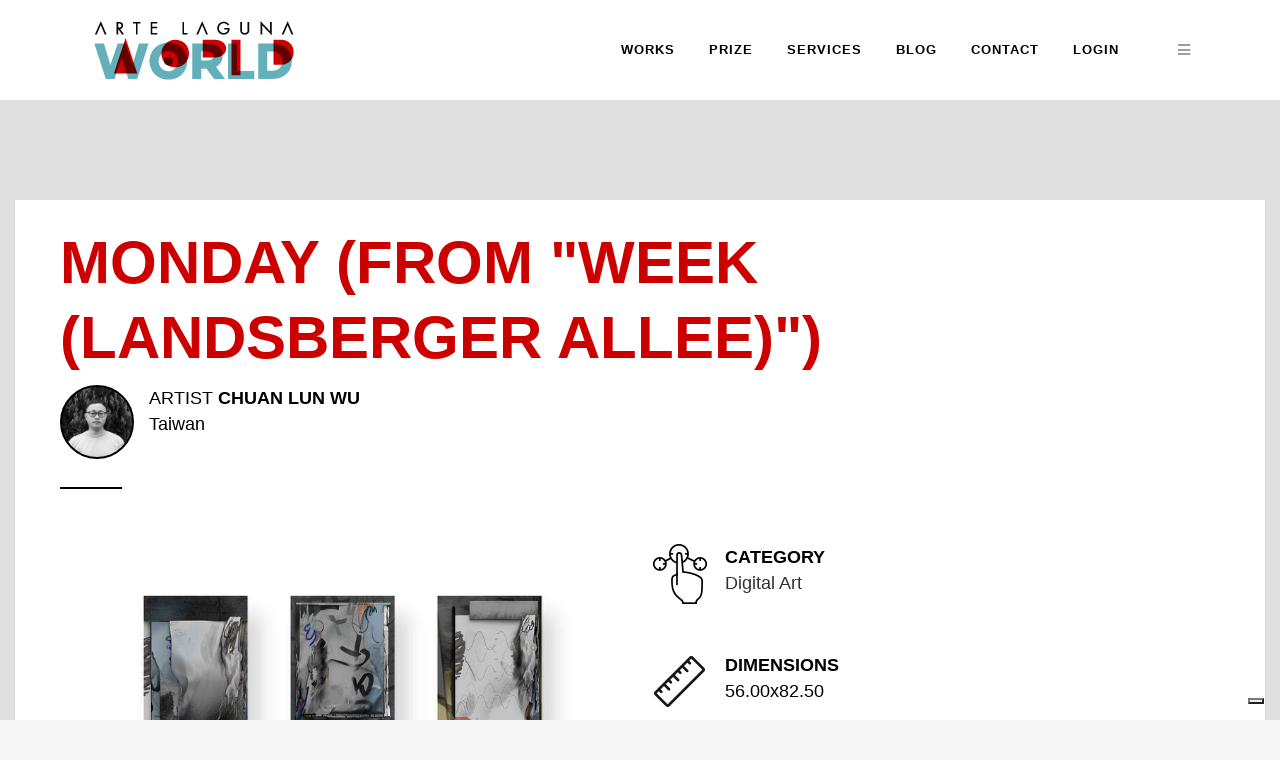

--- FILE ---
content_type: text/html; charset=utf-8
request_url: https://www.google.com/recaptcha/api2/anchor?ar=1&k=6LdzPMIUAAAAAAPiXCfMRkLhf1cwBnn8GMRkOUYI&co=aHR0cHM6Ly9hcnRlbGFndW5hLndvcmxkOjQ0Mw..&hl=en&v=PoyoqOPhxBO7pBk68S4YbpHZ&size=invisible&anchor-ms=20000&execute-ms=30000&cb=vzisogmu0lta
body_size: 48770
content:
<!DOCTYPE HTML><html dir="ltr" lang="en"><head><meta http-equiv="Content-Type" content="text/html; charset=UTF-8">
<meta http-equiv="X-UA-Compatible" content="IE=edge">
<title>reCAPTCHA</title>
<style type="text/css">
/* cyrillic-ext */
@font-face {
  font-family: 'Roboto';
  font-style: normal;
  font-weight: 400;
  font-stretch: 100%;
  src: url(//fonts.gstatic.com/s/roboto/v48/KFO7CnqEu92Fr1ME7kSn66aGLdTylUAMa3GUBHMdazTgWw.woff2) format('woff2');
  unicode-range: U+0460-052F, U+1C80-1C8A, U+20B4, U+2DE0-2DFF, U+A640-A69F, U+FE2E-FE2F;
}
/* cyrillic */
@font-face {
  font-family: 'Roboto';
  font-style: normal;
  font-weight: 400;
  font-stretch: 100%;
  src: url(//fonts.gstatic.com/s/roboto/v48/KFO7CnqEu92Fr1ME7kSn66aGLdTylUAMa3iUBHMdazTgWw.woff2) format('woff2');
  unicode-range: U+0301, U+0400-045F, U+0490-0491, U+04B0-04B1, U+2116;
}
/* greek-ext */
@font-face {
  font-family: 'Roboto';
  font-style: normal;
  font-weight: 400;
  font-stretch: 100%;
  src: url(//fonts.gstatic.com/s/roboto/v48/KFO7CnqEu92Fr1ME7kSn66aGLdTylUAMa3CUBHMdazTgWw.woff2) format('woff2');
  unicode-range: U+1F00-1FFF;
}
/* greek */
@font-face {
  font-family: 'Roboto';
  font-style: normal;
  font-weight: 400;
  font-stretch: 100%;
  src: url(//fonts.gstatic.com/s/roboto/v48/KFO7CnqEu92Fr1ME7kSn66aGLdTylUAMa3-UBHMdazTgWw.woff2) format('woff2');
  unicode-range: U+0370-0377, U+037A-037F, U+0384-038A, U+038C, U+038E-03A1, U+03A3-03FF;
}
/* math */
@font-face {
  font-family: 'Roboto';
  font-style: normal;
  font-weight: 400;
  font-stretch: 100%;
  src: url(//fonts.gstatic.com/s/roboto/v48/KFO7CnqEu92Fr1ME7kSn66aGLdTylUAMawCUBHMdazTgWw.woff2) format('woff2');
  unicode-range: U+0302-0303, U+0305, U+0307-0308, U+0310, U+0312, U+0315, U+031A, U+0326-0327, U+032C, U+032F-0330, U+0332-0333, U+0338, U+033A, U+0346, U+034D, U+0391-03A1, U+03A3-03A9, U+03B1-03C9, U+03D1, U+03D5-03D6, U+03F0-03F1, U+03F4-03F5, U+2016-2017, U+2034-2038, U+203C, U+2040, U+2043, U+2047, U+2050, U+2057, U+205F, U+2070-2071, U+2074-208E, U+2090-209C, U+20D0-20DC, U+20E1, U+20E5-20EF, U+2100-2112, U+2114-2115, U+2117-2121, U+2123-214F, U+2190, U+2192, U+2194-21AE, U+21B0-21E5, U+21F1-21F2, U+21F4-2211, U+2213-2214, U+2216-22FF, U+2308-230B, U+2310, U+2319, U+231C-2321, U+2336-237A, U+237C, U+2395, U+239B-23B7, U+23D0, U+23DC-23E1, U+2474-2475, U+25AF, U+25B3, U+25B7, U+25BD, U+25C1, U+25CA, U+25CC, U+25FB, U+266D-266F, U+27C0-27FF, U+2900-2AFF, U+2B0E-2B11, U+2B30-2B4C, U+2BFE, U+3030, U+FF5B, U+FF5D, U+1D400-1D7FF, U+1EE00-1EEFF;
}
/* symbols */
@font-face {
  font-family: 'Roboto';
  font-style: normal;
  font-weight: 400;
  font-stretch: 100%;
  src: url(//fonts.gstatic.com/s/roboto/v48/KFO7CnqEu92Fr1ME7kSn66aGLdTylUAMaxKUBHMdazTgWw.woff2) format('woff2');
  unicode-range: U+0001-000C, U+000E-001F, U+007F-009F, U+20DD-20E0, U+20E2-20E4, U+2150-218F, U+2190, U+2192, U+2194-2199, U+21AF, U+21E6-21F0, U+21F3, U+2218-2219, U+2299, U+22C4-22C6, U+2300-243F, U+2440-244A, U+2460-24FF, U+25A0-27BF, U+2800-28FF, U+2921-2922, U+2981, U+29BF, U+29EB, U+2B00-2BFF, U+4DC0-4DFF, U+FFF9-FFFB, U+10140-1018E, U+10190-1019C, U+101A0, U+101D0-101FD, U+102E0-102FB, U+10E60-10E7E, U+1D2C0-1D2D3, U+1D2E0-1D37F, U+1F000-1F0FF, U+1F100-1F1AD, U+1F1E6-1F1FF, U+1F30D-1F30F, U+1F315, U+1F31C, U+1F31E, U+1F320-1F32C, U+1F336, U+1F378, U+1F37D, U+1F382, U+1F393-1F39F, U+1F3A7-1F3A8, U+1F3AC-1F3AF, U+1F3C2, U+1F3C4-1F3C6, U+1F3CA-1F3CE, U+1F3D4-1F3E0, U+1F3ED, U+1F3F1-1F3F3, U+1F3F5-1F3F7, U+1F408, U+1F415, U+1F41F, U+1F426, U+1F43F, U+1F441-1F442, U+1F444, U+1F446-1F449, U+1F44C-1F44E, U+1F453, U+1F46A, U+1F47D, U+1F4A3, U+1F4B0, U+1F4B3, U+1F4B9, U+1F4BB, U+1F4BF, U+1F4C8-1F4CB, U+1F4D6, U+1F4DA, U+1F4DF, U+1F4E3-1F4E6, U+1F4EA-1F4ED, U+1F4F7, U+1F4F9-1F4FB, U+1F4FD-1F4FE, U+1F503, U+1F507-1F50B, U+1F50D, U+1F512-1F513, U+1F53E-1F54A, U+1F54F-1F5FA, U+1F610, U+1F650-1F67F, U+1F687, U+1F68D, U+1F691, U+1F694, U+1F698, U+1F6AD, U+1F6B2, U+1F6B9-1F6BA, U+1F6BC, U+1F6C6-1F6CF, U+1F6D3-1F6D7, U+1F6E0-1F6EA, U+1F6F0-1F6F3, U+1F6F7-1F6FC, U+1F700-1F7FF, U+1F800-1F80B, U+1F810-1F847, U+1F850-1F859, U+1F860-1F887, U+1F890-1F8AD, U+1F8B0-1F8BB, U+1F8C0-1F8C1, U+1F900-1F90B, U+1F93B, U+1F946, U+1F984, U+1F996, U+1F9E9, U+1FA00-1FA6F, U+1FA70-1FA7C, U+1FA80-1FA89, U+1FA8F-1FAC6, U+1FACE-1FADC, U+1FADF-1FAE9, U+1FAF0-1FAF8, U+1FB00-1FBFF;
}
/* vietnamese */
@font-face {
  font-family: 'Roboto';
  font-style: normal;
  font-weight: 400;
  font-stretch: 100%;
  src: url(//fonts.gstatic.com/s/roboto/v48/KFO7CnqEu92Fr1ME7kSn66aGLdTylUAMa3OUBHMdazTgWw.woff2) format('woff2');
  unicode-range: U+0102-0103, U+0110-0111, U+0128-0129, U+0168-0169, U+01A0-01A1, U+01AF-01B0, U+0300-0301, U+0303-0304, U+0308-0309, U+0323, U+0329, U+1EA0-1EF9, U+20AB;
}
/* latin-ext */
@font-face {
  font-family: 'Roboto';
  font-style: normal;
  font-weight: 400;
  font-stretch: 100%;
  src: url(//fonts.gstatic.com/s/roboto/v48/KFO7CnqEu92Fr1ME7kSn66aGLdTylUAMa3KUBHMdazTgWw.woff2) format('woff2');
  unicode-range: U+0100-02BA, U+02BD-02C5, U+02C7-02CC, U+02CE-02D7, U+02DD-02FF, U+0304, U+0308, U+0329, U+1D00-1DBF, U+1E00-1E9F, U+1EF2-1EFF, U+2020, U+20A0-20AB, U+20AD-20C0, U+2113, U+2C60-2C7F, U+A720-A7FF;
}
/* latin */
@font-face {
  font-family: 'Roboto';
  font-style: normal;
  font-weight: 400;
  font-stretch: 100%;
  src: url(//fonts.gstatic.com/s/roboto/v48/KFO7CnqEu92Fr1ME7kSn66aGLdTylUAMa3yUBHMdazQ.woff2) format('woff2');
  unicode-range: U+0000-00FF, U+0131, U+0152-0153, U+02BB-02BC, U+02C6, U+02DA, U+02DC, U+0304, U+0308, U+0329, U+2000-206F, U+20AC, U+2122, U+2191, U+2193, U+2212, U+2215, U+FEFF, U+FFFD;
}
/* cyrillic-ext */
@font-face {
  font-family: 'Roboto';
  font-style: normal;
  font-weight: 500;
  font-stretch: 100%;
  src: url(//fonts.gstatic.com/s/roboto/v48/KFO7CnqEu92Fr1ME7kSn66aGLdTylUAMa3GUBHMdazTgWw.woff2) format('woff2');
  unicode-range: U+0460-052F, U+1C80-1C8A, U+20B4, U+2DE0-2DFF, U+A640-A69F, U+FE2E-FE2F;
}
/* cyrillic */
@font-face {
  font-family: 'Roboto';
  font-style: normal;
  font-weight: 500;
  font-stretch: 100%;
  src: url(//fonts.gstatic.com/s/roboto/v48/KFO7CnqEu92Fr1ME7kSn66aGLdTylUAMa3iUBHMdazTgWw.woff2) format('woff2');
  unicode-range: U+0301, U+0400-045F, U+0490-0491, U+04B0-04B1, U+2116;
}
/* greek-ext */
@font-face {
  font-family: 'Roboto';
  font-style: normal;
  font-weight: 500;
  font-stretch: 100%;
  src: url(//fonts.gstatic.com/s/roboto/v48/KFO7CnqEu92Fr1ME7kSn66aGLdTylUAMa3CUBHMdazTgWw.woff2) format('woff2');
  unicode-range: U+1F00-1FFF;
}
/* greek */
@font-face {
  font-family: 'Roboto';
  font-style: normal;
  font-weight: 500;
  font-stretch: 100%;
  src: url(//fonts.gstatic.com/s/roboto/v48/KFO7CnqEu92Fr1ME7kSn66aGLdTylUAMa3-UBHMdazTgWw.woff2) format('woff2');
  unicode-range: U+0370-0377, U+037A-037F, U+0384-038A, U+038C, U+038E-03A1, U+03A3-03FF;
}
/* math */
@font-face {
  font-family: 'Roboto';
  font-style: normal;
  font-weight: 500;
  font-stretch: 100%;
  src: url(//fonts.gstatic.com/s/roboto/v48/KFO7CnqEu92Fr1ME7kSn66aGLdTylUAMawCUBHMdazTgWw.woff2) format('woff2');
  unicode-range: U+0302-0303, U+0305, U+0307-0308, U+0310, U+0312, U+0315, U+031A, U+0326-0327, U+032C, U+032F-0330, U+0332-0333, U+0338, U+033A, U+0346, U+034D, U+0391-03A1, U+03A3-03A9, U+03B1-03C9, U+03D1, U+03D5-03D6, U+03F0-03F1, U+03F4-03F5, U+2016-2017, U+2034-2038, U+203C, U+2040, U+2043, U+2047, U+2050, U+2057, U+205F, U+2070-2071, U+2074-208E, U+2090-209C, U+20D0-20DC, U+20E1, U+20E5-20EF, U+2100-2112, U+2114-2115, U+2117-2121, U+2123-214F, U+2190, U+2192, U+2194-21AE, U+21B0-21E5, U+21F1-21F2, U+21F4-2211, U+2213-2214, U+2216-22FF, U+2308-230B, U+2310, U+2319, U+231C-2321, U+2336-237A, U+237C, U+2395, U+239B-23B7, U+23D0, U+23DC-23E1, U+2474-2475, U+25AF, U+25B3, U+25B7, U+25BD, U+25C1, U+25CA, U+25CC, U+25FB, U+266D-266F, U+27C0-27FF, U+2900-2AFF, U+2B0E-2B11, U+2B30-2B4C, U+2BFE, U+3030, U+FF5B, U+FF5D, U+1D400-1D7FF, U+1EE00-1EEFF;
}
/* symbols */
@font-face {
  font-family: 'Roboto';
  font-style: normal;
  font-weight: 500;
  font-stretch: 100%;
  src: url(//fonts.gstatic.com/s/roboto/v48/KFO7CnqEu92Fr1ME7kSn66aGLdTylUAMaxKUBHMdazTgWw.woff2) format('woff2');
  unicode-range: U+0001-000C, U+000E-001F, U+007F-009F, U+20DD-20E0, U+20E2-20E4, U+2150-218F, U+2190, U+2192, U+2194-2199, U+21AF, U+21E6-21F0, U+21F3, U+2218-2219, U+2299, U+22C4-22C6, U+2300-243F, U+2440-244A, U+2460-24FF, U+25A0-27BF, U+2800-28FF, U+2921-2922, U+2981, U+29BF, U+29EB, U+2B00-2BFF, U+4DC0-4DFF, U+FFF9-FFFB, U+10140-1018E, U+10190-1019C, U+101A0, U+101D0-101FD, U+102E0-102FB, U+10E60-10E7E, U+1D2C0-1D2D3, U+1D2E0-1D37F, U+1F000-1F0FF, U+1F100-1F1AD, U+1F1E6-1F1FF, U+1F30D-1F30F, U+1F315, U+1F31C, U+1F31E, U+1F320-1F32C, U+1F336, U+1F378, U+1F37D, U+1F382, U+1F393-1F39F, U+1F3A7-1F3A8, U+1F3AC-1F3AF, U+1F3C2, U+1F3C4-1F3C6, U+1F3CA-1F3CE, U+1F3D4-1F3E0, U+1F3ED, U+1F3F1-1F3F3, U+1F3F5-1F3F7, U+1F408, U+1F415, U+1F41F, U+1F426, U+1F43F, U+1F441-1F442, U+1F444, U+1F446-1F449, U+1F44C-1F44E, U+1F453, U+1F46A, U+1F47D, U+1F4A3, U+1F4B0, U+1F4B3, U+1F4B9, U+1F4BB, U+1F4BF, U+1F4C8-1F4CB, U+1F4D6, U+1F4DA, U+1F4DF, U+1F4E3-1F4E6, U+1F4EA-1F4ED, U+1F4F7, U+1F4F9-1F4FB, U+1F4FD-1F4FE, U+1F503, U+1F507-1F50B, U+1F50D, U+1F512-1F513, U+1F53E-1F54A, U+1F54F-1F5FA, U+1F610, U+1F650-1F67F, U+1F687, U+1F68D, U+1F691, U+1F694, U+1F698, U+1F6AD, U+1F6B2, U+1F6B9-1F6BA, U+1F6BC, U+1F6C6-1F6CF, U+1F6D3-1F6D7, U+1F6E0-1F6EA, U+1F6F0-1F6F3, U+1F6F7-1F6FC, U+1F700-1F7FF, U+1F800-1F80B, U+1F810-1F847, U+1F850-1F859, U+1F860-1F887, U+1F890-1F8AD, U+1F8B0-1F8BB, U+1F8C0-1F8C1, U+1F900-1F90B, U+1F93B, U+1F946, U+1F984, U+1F996, U+1F9E9, U+1FA00-1FA6F, U+1FA70-1FA7C, U+1FA80-1FA89, U+1FA8F-1FAC6, U+1FACE-1FADC, U+1FADF-1FAE9, U+1FAF0-1FAF8, U+1FB00-1FBFF;
}
/* vietnamese */
@font-face {
  font-family: 'Roboto';
  font-style: normal;
  font-weight: 500;
  font-stretch: 100%;
  src: url(//fonts.gstatic.com/s/roboto/v48/KFO7CnqEu92Fr1ME7kSn66aGLdTylUAMa3OUBHMdazTgWw.woff2) format('woff2');
  unicode-range: U+0102-0103, U+0110-0111, U+0128-0129, U+0168-0169, U+01A0-01A1, U+01AF-01B0, U+0300-0301, U+0303-0304, U+0308-0309, U+0323, U+0329, U+1EA0-1EF9, U+20AB;
}
/* latin-ext */
@font-face {
  font-family: 'Roboto';
  font-style: normal;
  font-weight: 500;
  font-stretch: 100%;
  src: url(//fonts.gstatic.com/s/roboto/v48/KFO7CnqEu92Fr1ME7kSn66aGLdTylUAMa3KUBHMdazTgWw.woff2) format('woff2');
  unicode-range: U+0100-02BA, U+02BD-02C5, U+02C7-02CC, U+02CE-02D7, U+02DD-02FF, U+0304, U+0308, U+0329, U+1D00-1DBF, U+1E00-1E9F, U+1EF2-1EFF, U+2020, U+20A0-20AB, U+20AD-20C0, U+2113, U+2C60-2C7F, U+A720-A7FF;
}
/* latin */
@font-face {
  font-family: 'Roboto';
  font-style: normal;
  font-weight: 500;
  font-stretch: 100%;
  src: url(//fonts.gstatic.com/s/roboto/v48/KFO7CnqEu92Fr1ME7kSn66aGLdTylUAMa3yUBHMdazQ.woff2) format('woff2');
  unicode-range: U+0000-00FF, U+0131, U+0152-0153, U+02BB-02BC, U+02C6, U+02DA, U+02DC, U+0304, U+0308, U+0329, U+2000-206F, U+20AC, U+2122, U+2191, U+2193, U+2212, U+2215, U+FEFF, U+FFFD;
}
/* cyrillic-ext */
@font-face {
  font-family: 'Roboto';
  font-style: normal;
  font-weight: 900;
  font-stretch: 100%;
  src: url(//fonts.gstatic.com/s/roboto/v48/KFO7CnqEu92Fr1ME7kSn66aGLdTylUAMa3GUBHMdazTgWw.woff2) format('woff2');
  unicode-range: U+0460-052F, U+1C80-1C8A, U+20B4, U+2DE0-2DFF, U+A640-A69F, U+FE2E-FE2F;
}
/* cyrillic */
@font-face {
  font-family: 'Roboto';
  font-style: normal;
  font-weight: 900;
  font-stretch: 100%;
  src: url(//fonts.gstatic.com/s/roboto/v48/KFO7CnqEu92Fr1ME7kSn66aGLdTylUAMa3iUBHMdazTgWw.woff2) format('woff2');
  unicode-range: U+0301, U+0400-045F, U+0490-0491, U+04B0-04B1, U+2116;
}
/* greek-ext */
@font-face {
  font-family: 'Roboto';
  font-style: normal;
  font-weight: 900;
  font-stretch: 100%;
  src: url(//fonts.gstatic.com/s/roboto/v48/KFO7CnqEu92Fr1ME7kSn66aGLdTylUAMa3CUBHMdazTgWw.woff2) format('woff2');
  unicode-range: U+1F00-1FFF;
}
/* greek */
@font-face {
  font-family: 'Roboto';
  font-style: normal;
  font-weight: 900;
  font-stretch: 100%;
  src: url(//fonts.gstatic.com/s/roboto/v48/KFO7CnqEu92Fr1ME7kSn66aGLdTylUAMa3-UBHMdazTgWw.woff2) format('woff2');
  unicode-range: U+0370-0377, U+037A-037F, U+0384-038A, U+038C, U+038E-03A1, U+03A3-03FF;
}
/* math */
@font-face {
  font-family: 'Roboto';
  font-style: normal;
  font-weight: 900;
  font-stretch: 100%;
  src: url(//fonts.gstatic.com/s/roboto/v48/KFO7CnqEu92Fr1ME7kSn66aGLdTylUAMawCUBHMdazTgWw.woff2) format('woff2');
  unicode-range: U+0302-0303, U+0305, U+0307-0308, U+0310, U+0312, U+0315, U+031A, U+0326-0327, U+032C, U+032F-0330, U+0332-0333, U+0338, U+033A, U+0346, U+034D, U+0391-03A1, U+03A3-03A9, U+03B1-03C9, U+03D1, U+03D5-03D6, U+03F0-03F1, U+03F4-03F5, U+2016-2017, U+2034-2038, U+203C, U+2040, U+2043, U+2047, U+2050, U+2057, U+205F, U+2070-2071, U+2074-208E, U+2090-209C, U+20D0-20DC, U+20E1, U+20E5-20EF, U+2100-2112, U+2114-2115, U+2117-2121, U+2123-214F, U+2190, U+2192, U+2194-21AE, U+21B0-21E5, U+21F1-21F2, U+21F4-2211, U+2213-2214, U+2216-22FF, U+2308-230B, U+2310, U+2319, U+231C-2321, U+2336-237A, U+237C, U+2395, U+239B-23B7, U+23D0, U+23DC-23E1, U+2474-2475, U+25AF, U+25B3, U+25B7, U+25BD, U+25C1, U+25CA, U+25CC, U+25FB, U+266D-266F, U+27C0-27FF, U+2900-2AFF, U+2B0E-2B11, U+2B30-2B4C, U+2BFE, U+3030, U+FF5B, U+FF5D, U+1D400-1D7FF, U+1EE00-1EEFF;
}
/* symbols */
@font-face {
  font-family: 'Roboto';
  font-style: normal;
  font-weight: 900;
  font-stretch: 100%;
  src: url(//fonts.gstatic.com/s/roboto/v48/KFO7CnqEu92Fr1ME7kSn66aGLdTylUAMaxKUBHMdazTgWw.woff2) format('woff2');
  unicode-range: U+0001-000C, U+000E-001F, U+007F-009F, U+20DD-20E0, U+20E2-20E4, U+2150-218F, U+2190, U+2192, U+2194-2199, U+21AF, U+21E6-21F0, U+21F3, U+2218-2219, U+2299, U+22C4-22C6, U+2300-243F, U+2440-244A, U+2460-24FF, U+25A0-27BF, U+2800-28FF, U+2921-2922, U+2981, U+29BF, U+29EB, U+2B00-2BFF, U+4DC0-4DFF, U+FFF9-FFFB, U+10140-1018E, U+10190-1019C, U+101A0, U+101D0-101FD, U+102E0-102FB, U+10E60-10E7E, U+1D2C0-1D2D3, U+1D2E0-1D37F, U+1F000-1F0FF, U+1F100-1F1AD, U+1F1E6-1F1FF, U+1F30D-1F30F, U+1F315, U+1F31C, U+1F31E, U+1F320-1F32C, U+1F336, U+1F378, U+1F37D, U+1F382, U+1F393-1F39F, U+1F3A7-1F3A8, U+1F3AC-1F3AF, U+1F3C2, U+1F3C4-1F3C6, U+1F3CA-1F3CE, U+1F3D4-1F3E0, U+1F3ED, U+1F3F1-1F3F3, U+1F3F5-1F3F7, U+1F408, U+1F415, U+1F41F, U+1F426, U+1F43F, U+1F441-1F442, U+1F444, U+1F446-1F449, U+1F44C-1F44E, U+1F453, U+1F46A, U+1F47D, U+1F4A3, U+1F4B0, U+1F4B3, U+1F4B9, U+1F4BB, U+1F4BF, U+1F4C8-1F4CB, U+1F4D6, U+1F4DA, U+1F4DF, U+1F4E3-1F4E6, U+1F4EA-1F4ED, U+1F4F7, U+1F4F9-1F4FB, U+1F4FD-1F4FE, U+1F503, U+1F507-1F50B, U+1F50D, U+1F512-1F513, U+1F53E-1F54A, U+1F54F-1F5FA, U+1F610, U+1F650-1F67F, U+1F687, U+1F68D, U+1F691, U+1F694, U+1F698, U+1F6AD, U+1F6B2, U+1F6B9-1F6BA, U+1F6BC, U+1F6C6-1F6CF, U+1F6D3-1F6D7, U+1F6E0-1F6EA, U+1F6F0-1F6F3, U+1F6F7-1F6FC, U+1F700-1F7FF, U+1F800-1F80B, U+1F810-1F847, U+1F850-1F859, U+1F860-1F887, U+1F890-1F8AD, U+1F8B0-1F8BB, U+1F8C0-1F8C1, U+1F900-1F90B, U+1F93B, U+1F946, U+1F984, U+1F996, U+1F9E9, U+1FA00-1FA6F, U+1FA70-1FA7C, U+1FA80-1FA89, U+1FA8F-1FAC6, U+1FACE-1FADC, U+1FADF-1FAE9, U+1FAF0-1FAF8, U+1FB00-1FBFF;
}
/* vietnamese */
@font-face {
  font-family: 'Roboto';
  font-style: normal;
  font-weight: 900;
  font-stretch: 100%;
  src: url(//fonts.gstatic.com/s/roboto/v48/KFO7CnqEu92Fr1ME7kSn66aGLdTylUAMa3OUBHMdazTgWw.woff2) format('woff2');
  unicode-range: U+0102-0103, U+0110-0111, U+0128-0129, U+0168-0169, U+01A0-01A1, U+01AF-01B0, U+0300-0301, U+0303-0304, U+0308-0309, U+0323, U+0329, U+1EA0-1EF9, U+20AB;
}
/* latin-ext */
@font-face {
  font-family: 'Roboto';
  font-style: normal;
  font-weight: 900;
  font-stretch: 100%;
  src: url(//fonts.gstatic.com/s/roboto/v48/KFO7CnqEu92Fr1ME7kSn66aGLdTylUAMa3KUBHMdazTgWw.woff2) format('woff2');
  unicode-range: U+0100-02BA, U+02BD-02C5, U+02C7-02CC, U+02CE-02D7, U+02DD-02FF, U+0304, U+0308, U+0329, U+1D00-1DBF, U+1E00-1E9F, U+1EF2-1EFF, U+2020, U+20A0-20AB, U+20AD-20C0, U+2113, U+2C60-2C7F, U+A720-A7FF;
}
/* latin */
@font-face {
  font-family: 'Roboto';
  font-style: normal;
  font-weight: 900;
  font-stretch: 100%;
  src: url(//fonts.gstatic.com/s/roboto/v48/KFO7CnqEu92Fr1ME7kSn66aGLdTylUAMa3yUBHMdazQ.woff2) format('woff2');
  unicode-range: U+0000-00FF, U+0131, U+0152-0153, U+02BB-02BC, U+02C6, U+02DA, U+02DC, U+0304, U+0308, U+0329, U+2000-206F, U+20AC, U+2122, U+2191, U+2193, U+2212, U+2215, U+FEFF, U+FFFD;
}

</style>
<link rel="stylesheet" type="text/css" href="https://www.gstatic.com/recaptcha/releases/PoyoqOPhxBO7pBk68S4YbpHZ/styles__ltr.css">
<script nonce="o8_IlAFfKpPI-wvQmf0JXA" type="text/javascript">window['__recaptcha_api'] = 'https://www.google.com/recaptcha/api2/';</script>
<script type="text/javascript" src="https://www.gstatic.com/recaptcha/releases/PoyoqOPhxBO7pBk68S4YbpHZ/recaptcha__en.js" nonce="o8_IlAFfKpPI-wvQmf0JXA">
      
    </script></head>
<body><div id="rc-anchor-alert" class="rc-anchor-alert"></div>
<input type="hidden" id="recaptcha-token" value="[base64]">
<script type="text/javascript" nonce="o8_IlAFfKpPI-wvQmf0JXA">
      recaptcha.anchor.Main.init("[\x22ainput\x22,[\x22bgdata\x22,\x22\x22,\[base64]/[base64]/[base64]/[base64]/[base64]/UltsKytdPUU6KEU8MjA0OD9SW2wrK109RT4+NnwxOTI6KChFJjY0NTEyKT09NTUyOTYmJk0rMTxjLmxlbmd0aCYmKGMuY2hhckNvZGVBdChNKzEpJjY0NTEyKT09NTYzMjA/[base64]/[base64]/[base64]/[base64]/[base64]/[base64]/[base64]\x22,\[base64]\\u003d\\u003d\x22,\x22woxew5haw5RGw7LDsMKyfMKUcMKYwrdHfil0S8O2Q1gowqMnDlAJwrkHwrJkeAcABT5rwqXDth/DkWjDq8O/wpggw4nCvCTDmsOtRkHDpU5swqzCvjVcSy3DizJJw7jDtn0swpfCtcOXw6HDow/CqRjCm3RjZgQ4w6bCuyYTwo/Cn8O/[base64]/wr/DnQLCt8OpPzPDmVrCoBTDgQ/CjsOONMOeAcOCw7TCjsKAbyTClMO4w7AbRH/ChcOddMKXJ8OjT8OsYHbCtxbDuz/DszEcKXgFcnIgw64Kw6bCrRbDjcKhQnMmNAvDh8K6w7U0w4dWaQTCuMO9wr7DncOGw73CjSrDvMOdw5wnwqTDqMKkw4p2AR3DlMKUYsK6LcK9QcK3KcKqe8KkWBtRQArCkEnCusOvUmrCmcKNw6jClMOXw5DCpxPCux4Ew6nCpF03UB/DgmI0w5TCnXzDmzg+YAbDrQdlBcKJw7UnKHPCmcOgIsODwpzCkcKowpHCisObwq45wr1FwpnCjA82F3gEPMKfwqZew4tPwo0XwrDCv8OiIMKaK8OCakJidWIAwrhjAcKzAsO6eMOHw5UVw6cww73CixJLXsOZw5DDmMOpwrg/[base64]/[base64]/w4rCssOiFEXCoMK9w4pHwrR/w4fCh8KENF99N8ONDcKhA2vDqzrDl8KkwqQ+wqV7wpLCuRJ9RV3ClMKHwpvDkMK/[base64]/CpsKpB8OpYRHCqMKmw48Cw4E7acONNC3DhGXCocKGwpBkcsKRTSghw7fClsOYw6Nbw77DhcKufcO8EQgMwqllOUVCwqZFwozCplTDugXCpcKwwp/Cp8KieDrDqMKNUW4Sw6nCniU7wr0Jdht2wpnDtcOhw5LDv8KBLcK2woDCj8OlZsOJU8OzEcOwwpEmR8OLBMKMS8OeNmPClVzCim3DusO4YRfCqsKRIFPDucORUMKJRcK0KcO+woDDoB7Du8Kowq8lC8KGWsOEA2IiacO6wpvCmMKRw6Y/wqHCpybChMOlJCnDucKcWFpuwqrDo8KEwoI4w4HChDzCoMO6w71KwrXCnsKhdcK/w7M8PGpTDn7DkMKsRsK8wrDClivDi8KCwovDoMKgwrbDk3Ysfw/DjzvClnZbISxOw7EIUsOHSk56w6vDu0rDgHrDmMKiAsKhw6FjR8OmwrLDukDDlDBEw5jCl8Kxckksw4rCiR9sYcO2E3bDm8KnLsOOwp4nwooswps/[base64]/DpsKrwqTDs8KebTBaFCNaP3UWQmvDjMO3CDEvwpLDsQXDkMOkP0N7w78hwq5wwrnCgsKfw590QVR8FsOxXwcOw5MbTcKPCAnClsOCw79ywpTDlsODQcKgwr/[base64]/DnS5raF5awqrCnGU8bHlkScOfw7/[base64]/w6FPw6vCjHLCosKww6M0RXM9wqRww7Unwq9xPT4bw4bDjcK7LcKXwr7Cj2w5wocXZhh7w47CnsK8w6lfw7zDmzxXw43DlAR1TsORbMO1w7/CnHR/wq3Dq2osClnCuScNwoM5w5bDpkxGwrIuaRTClcKCwq7CgljDtMOEwpwIRcKRVMKXUE4+wpDDtnDCssOqSmNRSjFoOX3CsFsDX2MJw4cVbxk6YcKCwpQvwqzDh8KPwoDDqMOvWX4+wqfChMODOV85wpDDv2wVJMKCHyd/QTzCqsKLw73Ck8KCbMOdDh4qwqJCDxLCqMKpSVbDssO6HsKmR2/CicKODB8FJsOVSHDCr8OkfsKKwqrCpARewrLCpBw6HcOLF8OPamklwpLDvxBRwqoNHjJvK1IES8K8Vm5nw4YDw7fDshQKaVfCuzDCpMOmYkpWwpNCw7V6bMOmcGghw5fDicKGw4gKw7nDrF7Di8OrGDQ1YzULwosyUsK/w73Diwslw53CtjMRcwzDkMOlw7PCqMOawq4rwoXDjQJ6woDDv8OiFcKRwotOwrvDnHzCusO7OBMyHsKTwrpLUWU1wpMKf2ZDFsOoFMK2w6/ChsOzVwsfIWoEe8Kbwp5Gwq48aWjCvwl3w4/CrG5Xw5QjwrDDhWcWfybCn8OGw4kZOsKtwrnCi1XDp8O3wrPCvcO/bcOQw5TChE8cwrxgXMKTw6jDp8OSAVkgwpjDgHXCu8OqBFfDvMOvwqzDhsOuwrfDhxTDp8Kew53CnU5cGA4mVTxjKsKzP1Uwchw7DDLCvy3DrG9Yw6rCnC8UPMOYw54nwrLCiwfDmxPDicO6wrEhBWcybMO8UwXCnMO5EgPCmcO1w51Kw7QEPcOtwpBIZMO/LAZ4TMOuwrXCqDciw5/CgxLCszbCoEzChsONwoB+w5jCk1TDpQxuw607w4bDgsOKwq4UTlHDh8OaKzp0EV5OwrExZXXCu8O6c8KYWERkwqRKwodAA8KQVcOtw5HDtcKow4HCpH1/WcOQQ3PDgGRPTQwGwow5eG4GS8OIMGZ0VFlAXV5YTg9rFsO2BwBbwrfDpm3Dq8K/w7oVw7zDpS7CvH1oXcKpw57Cnh8YDsKnKVjClcO2w500w5XCj1UFwojCkcOmw6vDvMOYJsKZwobDmQ11H8OEwo43wrEtwplJC2IRG0EjNcK7wp/[base64]/RsKHw5vDk8KXQ8O3B8OdDQdzIMOKw6jCrF8Zwp3Dnnk2w4Fmw5/DqTVsMsKBVcOQWcKUVMO/w4dYEMO+GAfDicOCDMKfw7wBS2PDmMKKw6XDrDzDinYScn5zH3cxwpDDvmPDihfDt8OlMUHDhjzDn3/[base64]/CnynClmbCgRjDpsO0w6RvwrUPw7dhdxHCqWjDnTzDi8OLcAAGdMO1R2wyVh/CpWQyMTHChWFNLcKvwoUPKj8LCBrDp8KbAGZtwqLDjSLDisKzwrYxImjDt8O6El/DmWE0esKUEWwZw6fDsEjDo8K+w6Jqw64fDcK+d2LCncKiwoBzc3bDr8KtRC3DpMKcAcOpwrrDhDkcwo3Cql5AwrEkNcK1bn3DgF7Dky3Cg8K0EMODwrUndcOEAsOHB8OrLsKDRVLCuzhdCMKEXcKjSSEwwp/CtcOAwrsUD8OKbWLCqsO1w4TDsGwZa8KrwqJIwrB/wrHCpX82KMKbwpVJD8OiwqElVFpNw7DDk8KpFMKMwr3DlMKaJsOSAQHDlMOewrFMwoHDnMKvwqDDrsKbQsOODyA4w5QVe8KgW8OZcystwrULOy/Dm0skNXoCw5/Ci8OmwqJVwp/CiMOkQiPDtyTCqsKESsO4woDCmTHCkcO9KMKQA8O8T1pCw4wZYsKrCMOvEcKww4nDpivDu8KAw4s6f8OfO0fDuk12wpU1ZsOnLipnNsOUw65zSUfCuUTDvlHChF7Cg0lqwogKwpvDiAbCiyQowqxzw5vDqCPDssO7cn3CgkrCn8OzwrrDucKcOzjDlcOjw40Twp/DqcKNwobDqTZkNS4Ow79Ow70kI1TCkQYhw4HCg8OVMRgpDcOEwqbCg10ewqZ9UcOJwpUUYFLCjm/DisOsU8KPWWIjOMKtwqoHwqrClRxqIHI1DDl9wojDjU40w7UywptLEG/[base64]/DhMKPcMOsSVZLTcK+XiLCocOsX8OWw75eS8O4aW7CjFk5b8KSwp7CrErCn8KEKioiIzHCmBV/w5wfOcKewrXDphFUwrYHwqXDuzzCtVvCgXnCssK1wphQJsKAP8KSw780wrLCvQjCrMK4w4rDs8OBKsKkAcOMAxFqwozDrxHDnQrDs0Ujwp5/w5DDjMOHw5NmTMKfecO0wrrDucKsUMK8wprCmVXCrX/CpjHCnEh4w5xYYcKTw7NrfA0OwrvDtH5QQDTDgQ/DscO3TUsow4jCpHTChFc3w4wBwrnCrsO5wrxqUcKeIMK5eMOmw6chwoTCuQE2BsKiGMK+w7vDnMKyw5/CvcKcLcKdwojDmsKQw5XCqMOswrsswoV7EzwUGsO2w5XCgcOQQVZWPwErw6AYRxnCl8O5YcKGw5DCn8K0w6HCo8OmQMO6PxLDqsKUC8OIQzrCtMKSwplJwrbDkMOQwqzDrxjCj27Ds8KSRCzDq1bDkU1Zw5LCssOnw4AdwrXCjMKjMcKjwoXCs8KgwqswWsKiw5/DmzjDmkHCtQXCiBzDmMOBS8KDwqLDpMO7wr/[base64]/DvzFUwqcww4VMwr/[base64]/DtcOqV8Oxw4cKCsKHw6t5NifDi8OXX8OfWcKyRBfCgF7ChwTDs3zCqcKlH8OhCMOOF0bDij/DphHDucOAwonCqMKlw5U2bMOIw7BpNT3DrnPDnEfCp0vCrykEbx/DrcOmw5XDucKfw4bDhHtwby/CrH97DMOjw5LClMK+w5/CnwbDlg5bV1I7NnJgRVjDg0DDi8KqwqfCkMK6JsOfwrfDr8O9VXjDtkrDqHfDn8O4AsOcwpbDisKnw7XDrMKTKBdrwpx2wrXDng55wpfDv8Ozw6s/w7wOwqPDvsKwVCTDsUnCocOXwpkww7Q7ZcOFw7HCl0/DlcO0w5XDhMK+WkTDt8Oyw5zDky/CkMK0e0bCqEglw6PCpcKUwpsXWMOZw4DCiCJnw5Rgw7HCs8Oeb8OYBDvCi8OcWmrDqWU7wrDCoQY3wppzw4klcWnDmEp1w5J6woUewqdbwqVUwqNlIU3CoAjCtMKcw4PCp8Kpw4IAw5hhwoZRwr7CncOnDS49w40+wpw5woPCoDbDvMOjUsK/DXHDgFBvR8OrYHxiCMKzwprDsirCnCorwr5wwoTDjcKqw44jQMKewq13w7BZGhEnw5FnDlc1w5jDqgfDscOUNMO6QMKjCXZuVDR0w5LCi8ODwrFKZcOWwpRgw6Evw7fChsOzNjUyC2DCrsKYw7rCi1/[base64]/w5bConjChMKYw5XDgjPDqMOZwrHDqMKqRMOgFjDCgsKYL8K+P0YWf2FrLRzCi2kew6PCo1nCv0zDmsOQIcORXXIOEmbCi8Ksw5YQBCbCt8O0wqPDnsO7w6kvKMKFwoJITMO8L8OcWMOWw6/DtcKpNHfCsCFZEFYew4d7asOSenxRbMOywqTCjsOSwqRAO8ORw5HDjSo6w4fDhcO6w7vDvsKuwrRxwqLCulXDqSDCisKawrLCncOlwr3Ct8O/wqLCvsKzfGIjMsKMw5hGwoo4a2nClXDCncOGwpbCgsOjBMKZwpHCocOiAUAFRgEOcMKDUsOmw7LDhnjCrhM2w47Dl8Kjw7LCmDrDu0/CnTjCtGLDv20xw5Rbwr4dwo4OwpfDkTMCwpUKw5XCucKRFcKTw48+UcKvw6zDgTnCtmZRZXl/CMOAbWPCk8KHw78jRijCiMKQK8OVLBVBwqpeQChxNQItwotKUWgcwoEtw4F0WMOFwpdPTsOSwonCuHhXcsOswo7CmMOaUcOpXcOmXArDpcKuwowWw4FVwoReQMOMw7dBw4vCr8K6HMK7LWbCssKrwo/DjcKfMMOBH8OXwoMNwpgHERs3w4HClsKDwobCoWrDnsOlw68lw5/Dmn3Dnyg1A8KWwonDmh4MK3XClAE8JsKafcKBXMK9SmTCpR0NwqTCs8OASU7CuUBtIsOkGsKEwoczV3vDsitiwq7Cjx4AwoLDqDgvUMKjaMOiAjnCmcKvwqDCrQzDvnYlK8Ksw4bDt8OfJhrCqsK8CsOxw6B9eXHDu1cMw4/Ds1EJw4JPwoEAwr7Cu8KXwrzCqhASwqXDmQUpMMK7Ig86VsK7KVV4wo00w7w9axvCklzCh8OMw7RYwrPDuMOIw5J+w41pw7NEwpHCpMOOcsOIBgBiOzHCiMKVwptxwrnClsKnwqo2djlyXG0Uw4lVbsO0w5sGQMKtQQdbw5/CtsOIwp/[base64]/[base64]/[base64]/wqcjw6XDuMOzf8KFZnV4WsK6J8O+wp4swqltMkDDijpnJsOCSHDCiW3DrMOHwq5oR8Kjc8Kawo1ywqMxwrTDjDgEw7MNw7UtRsO7KEJzw6HCkcKQNB3DisOlw6dpwrZewooUcEXCiH3Do3LDkAIgLQN0T8K/GcKZw6sXJi3Dk8K3w4zCl8KUFmTDuDTCisO3FcOROlDDmcKjw54qw5EawrTDlkA/wrLCnz3Ct8KiwrRGGhc/w549wrLDkcOhJSPChAnClsOsTcOsaDZNwrHDtWLDnCQZBcOKw6BuGcOiIUg7wqZWQcK/WcKwXMKEEmIGw58gwpHDpsKlw6fDvcOuw7N2wqvDjMOPcMO/T8KUI3PCgTrDhifCvmYDwonDj8OIw68swrfCp8OYE8OAwrBSw4rCkMKgwq7CgMKHwpvCuWXCryvDuEd/d8KFFMORKQN7wrIPwo5xwozDtMOBF2HDtVxFMMKXXi/[base64]/[base64]/ChmDCocOfKMOmw7Rzw4EdMcOtwqFYwpjCjyZCHDMgYUhpw6N+UMKww6Qvw5XDhcOtw7Y5w7rDu0LCrsKxwpvDlxTCjy15w58yM0PDg2luw4zDlGbCrB/Dq8OBwq/CscK8DsKaw6Zlwr4pM1lsRW9mw49Gw73DuHLDosOEwoLCmcKVwovDqsKbWQdEPmESER4kJm/Dm8OUwow+w4NNDsKma8ORw7nCiMO/H8Kjwq/CpF81McKbJFTCiVoCw7jDmAjCrjg0TMOtw4I1w7LCo1RkNQXClsKRw4kaF8OCw7vDpcOjScOowqYlbBnCtRbDsR11w5PCnVtMAcK+GHnDsSBFw6V9XMKWFcKRHcOTc38Ewo0WwoxQw407w7xJw6/[base64]/UMOswqV1XcOrS216YjPCmMKFfsKmwoLCs8O5SErCiRvDtXbCjD1xScOjCcOPwpnDhsO1wqEewr9MekVzN8OYwos6GcO7TAfCrsKGS2HDtR8iXEF+JU3CvsKqwoJ7BifDk8KmI1vDti/CtsKLw7VXB8O9wpTCh8KmQMORI1vDscKOwrcOwprDk8K9w4/DjEDCvgwowoMlw5E4w6zCncK6w7DDt8KDZMK7bsOtw7ZMworDv8Kmwplyw5TCoiVzJ8KXD8OdbFTCssOlGlnClMOMw6cbw5Q9w6MlJMOrRMKhw6AJw7/DnizDscOtwqrDlcOjHQlBw5cdbcKZeMK7XsKcTMOGQSTCtTcLwrbDjMOrwpnCiGw7YsKXUkw1d8OHw45gwoF0GxnDk05/[base64]/Cs8O/wpzDhsKSw6gQHMK6dcKrw7DDrDfCjsKRwq8eOFYXexXDrcKoFkE2HcK3a3PCj8O/[base64]/[base64]/DqcOtEcObPnlFw5QgPyFcOcKkw4VVA8OOw5/Cn8OIEH97BsKDwrfCpUp6wovCgiLDoyw9w4xmFiIpw4nDnkN6U3zCmwlrw53CiyvChnsJw5FZFMOPw4HDrh/DicOMw7cJwrXCiHFIwpNsdcOdI8K6GcKBBS7DnF90MXwAT8OWLiAWw5/CvkXCh8Kjw5DCj8ODXUEsw5Bfw6ZafSEAw63DjgXCs8KpPA3CszPCkXXCl8KdH3U4FGw/worCnsO1BMKawp7CnsKxNMKre8KZaBzCtMOtZ3DClcO1Fl1Hw4gfcA43wohbwok3LcOxwpFNw6XClcONw4AwHlbColVjClXDiVbDu8KFw6bDn8OUMMOMwp/[base64]/CiAxsQMKGKsKZw7PCtBLDvnEpwq4Lwr99w4ZGw6bCkcOEw4/DmsKlYjfDkxokBENgCRg3wqFAwoBzwqpYw44iGw7CowXCosKqwoAbw6x9w4vCrX0dw4vCiyXDrsK8w7/CkxDDiijCrsO/Oz5iLcOHw7FYwrfCpsOOwqczwrxhw6osRMKxwpDDtcKUNGHCgMOywpErw6/Dvwsrw4LDucKBJFsdXiXCoCZFY8OaSkHDu8KNwqDDgHHChMOUw77CrsK2woUhZcKLdcKAPMOHwr3DvFFYwpl+wovCgmcxMMKkcMOYQinClmM1AMKtwrrDusO9KD0lCB7CsUXCoiXDm2gUaMOMHcOkBHLCuGLDuTrDu3HDj8OyUMOfwq/CpMKjwqtpOA3Dn8OGLsOMwo/CosKUJ8KgVgphZkDDqMOSEcO0WWctw6p2w4zDqi8Uw7LDhsKsw60tw4UpTWE3HQp3woRtw4rDsXg2RcOpw7XCozc/IxjDpS56JsK1R8O7WzrDjcO+wr4cOMKIJSdCw6w4w5nDlsOVFBrDpErDgsOQHU0mw4XCpcKvw77CkMOmworCkX4NwrLCh0fCqMOIFEhWQjxUwofCmcOxw5PCuMKcw4ssbgFlCEoIwobCtXvDg3zCncOUw7vDssKqSXvDvGrCh8OLw5nDrsKFwp8nTiDCiAw1NzbCqcO/[base64]/DhMOIXMKUEsOow4xWwp/[base64]/wrLDlS9+QcObAsKNw4J8w5YZRyDCvcO/wo7Di2ZAw5PCtls1wq/Dr2clw6LDrUJQwoU6ayzCqF/DiMKFwoDCoMKXwqxbw7fDlsKGd3nDucKQeMKfwrdhwq0Nw4zCiBcuwoMcw47DnSNKw6LDkMOowrlZZhbDrDohw7nCl2HDsULCvMO3MMKHasK7wr/CsMKEwq/[base64]/[base64]/[base64]/CsjU3BTnDphtDYRMBOMOQb8Kfw74dwqIhw4DDhTJZw78Iwp7CmTjCmcKNw6XDv8K0H8K0w75wwoI/bW4+QsOaw4JOwpfCv8OfwqvDlSvDtMOCTQpZZsOGMBxYBxcaZELDuAMpwqbCjGwvX8KFLcOewp7Co3nCpX0wwpI0VMO2Ei1zwqt1HEXDt8Kyw6Fvw5B7YkDDq14jXcKrw6FELMOXMkzCmMKAwqfDjiDCmcOgwpRWw7Q1dMOPU8K+w7LDs8KtVBTCqMOGw6/[base64]/DtCLDm8Ktwqk+w6bCjw3CkMOqLDAkPlXDg8OjfhExw47CvzzCoMOEwqNyO1h9wrcfDcO/[base64]/CqMKVw6rCrsK7w7/Cu8KawpFxwo4eDzAFwr0tZ8O6w7nDtgA7ahIXVcOPwrfDmMO9MEDDtB3DjQ1nRMKcw63DisKjwrTCoUdrwqvCqcOFRsOmwooZGCHCscOKSQUzw53DqTPDvxBxwqc/G215cjrDgGPCtcO4JC7Dk8KXwpk/YMOFwoPDu8OVw7TCu8KVw6nCoG3Cn2TDmcOoRF/CrMKbURPDpcO3wpnCqm3Dj8KEHi3DqcKWYMKawqnCviDDoD1zwqUrLGbCgMOlE8KzdcOqV8OkUcKiwrIlWVnCmSXDg8KJHcK5w7bDjxXCjWo6w7nCosOuwprCj8KPYynCicOIw70WHDnCn8K2AHRWSzXDvsK/SjEUQMOKPsKATMOYw7rDt8O3asOhUcO7wrYAf37ClcO6wrXCi8Oww50owpDCqytgfMObb2/CvsKyDSIKw4xvwrtUXsK9w4ENw5VqwqHCuFzDmMKfV8KGwp13wp0+w67CmBlzwrrDkHDDhcOYwptvRR5dwpjDiX1uwqtWYsOHw7PCpVhSw5nDg8KbAcKPAhvCozTDtGBLwpwvw5YBM8KGVXJLwrHCn8Oswp/Dt8Kgwr3DmMOaIMKaacKFwqTCm8OHwpnDnsKVA8OzwqA4wq1De8ORw77CjcOzw5zDssKFw4PCqAltw43ClnlLOA3CjjfDpi1WwqbCh8OdXcOfw7/DrsKyw44LfRPCiDvCmcKUwqrCrR88wpI5YsOJw5fCvcKSw4HCoMKVDcOiA8Kcw7zDgcOuw4PCpzLCsQQQw6HCmgPCpgxaw7/CkE1QwrzDqWxGwrrCl07DiGnDo8KSIcKwNsKda8KRw4MzwoDDl3jCsMOqwr4nw4gBMisFwrVDMml3w7gSwotMwrYZw4LCgMKtTcOnwpPDvMKoJMOiOX5bIsOMCUjDti7DhgTCgcKTIMO1F8Oiwrk5w6/CjmjCuMOYwoPDscOZdUozwrkfwovDkMK0wqI/D1J6UMOUeFPCisOcQQ/DpsKnesKuTHTDoTMtbMK9w6vCvADDi8O2DUUzwpgNwqMow6VCLXY5wpNcw7zDm3FeDsOldsK1wqYYe3kxXFPCqhV6wpbCp0jDqMK3RX/DvMO8K8Oqw73Di8OBP8OCNsKXGHjDhcKzMjV3w58jQcOVYsOwwoTDkDwUMWHDmB8/[base64]/CpcKFw5vCtsKmwpg4w4HCgSBOw6HCosOLEsK2w6FoNMKYBhvCuiPCjcO2wrnDv1pffsOdw6EkKmAiXGvCs8OEbVHChsKPwo8Fw5I3KHbDiUUawr7DtsKSw57CnsK8wrddCyMlAUI6YkHCk8OeYm9aw7rCnxjCtEkAwqguwpc2wq/DnMOowoILwqXCncKbwozCpB7Drx/DpSppwodHO0vClsOvw4jCisKxw5/ChcOjXcOycsOSw6nCrEHCiMK3wrtMwrnCnkVCw5bDscKyGx0LwqHCoSfCqwHCg8OewpjCoH0wwr5RwqXCssKNJcKXSsOsRn9jBzwab8KKwpJDw4cNV19qEMOLKnkdIgbCvBhzT8K0cBA/AMKZLmzCvH/ChWQIw7Fiw5HChsOGw7Zawp3DmzwIIENmwp/[base64]/JnPCj8KlMsOrw6bDkzY8w6DCv1t2woRuwrfDrwvDncOAwqVDD8OMwqvCqcOPw7rCkMKOwoVeIhjDsCRVdMOrwrDCmMKnw6PDqsOaw7fClMK5fMOvbnDCn8OGwo8cDWBSKMKRPXTDhcKBwozChsOUfsK9wrbDrVbDqsKQw6nDvGt/w6zCqsKOEMO3BsOidHpUFsKJYB9/dS3Cr1cuw6V8H1pOJcO1wpzDpGPDiAfCisOvKMObfcO3wrjCusKTwqzCsSsCw5hPw7M3biIIw7zDhcKUIUYff8O/wqNTccKHwozCsS7DtsKyDcOXK8K6bsK+CsKQw5xrw6Fbw7Urwr03wr0KKhrDqVPDkHhnwr9+w7UkE3zDiMKFwp/[base64]/CpMO2L2dnwqXCmMKUwonChELChmHCiMOHw4jDpsKhw6xswovDt8OywonCqy9ga8OMwo7DqMO8w5oIP8Kqw7/CtcOnw5MoNMOFQSrCqV5hwrrCucO3f3bCoT8Fw6kua3lgM03Dl8ORZBNQwpVkwrN7XiZlPxYMw63DhsK5wpJ7wqImKkwhccK9BRFuHcKswobCk8KFHcOsWcOSw6XCpcKDCsOuMMKHwpA/wpo/wrDChsKGw4Idwp5lw4LDtcOMKcKNacKzVyrDqMOIw7I1UULDscOGDm7CvAjDkTLCj0ojSWvCtzrDi0dTBHgqesOCXMO6wohUZ3fCqS9fCcKgUj5Bwq8Jw5bCqcK9LMK8w6/DscOaw5ohw65mOcK0EU3Di8KYUcOZw5LDoQfCq8O6w6AlW8OiSQTCpsOVHyJcJcOow6jCrV7DgcOWNBAkw53Dhm/[base64]/Ci8K7w7nCuWzDkDLCksKvVkZzNcKZw7c9CE7DgMKMwpsJIVPCtsKZacKIPyAzKcKxb2AAFMKhc8OYAVEGS8KVwr/DusKlTMO7NlE2wqXDmzpUw7LCsQDDpcOBw6YGB1HCsMKOHcOcEsOwbsOMJzJXwo4Tw4vDpXnDjsOkMWjCssKhwo7DgMKVDsKhE20DFcKaw4vDswY9HG8OwobDhMK6NsOVPnViH8K2wqDDs8KMw7dgw63DssK3CwLDgQJaVzQ/WMKSw6k3wqzDqkPDpsKuNsOGYsOLYlc7wqgZdy5KYmBzwrMMw6fClMKCI8KfwoTDoGvCi8OABMOew49Fw6Eew4g0WFloIivDpzk9ZMKsw6xJNx3Cl8OrfG8bw6tZZ8KVCcK1eXAvw70/dsOFw5PClsKacSjCqMODFlw/[base64]/Dnl7DjUMuw4wicRzCtsOpw5fDlMO7wrdLJsOjDcOIecOHGcKfw5E/w7gZDsONwoAjwr7DvlowL8OeQcK9ScO2FBnCncKaDzPCjcO3wqjCj1LCiVkOf8K1wpzCviIFV1hWwqPDscOwwpk9w4UwwpjCshgow7/Do8O2wpAMOmvDpsKhOWtZA2HDg8K5w7cPw7FdScKMSUzCtFB8Y8Kfw7/ClWMjOQcgw6rClR9awrQtwqDCsTPDnn9tZ8OZZ0bCqcKDwowccAzDuT/CsxBKwqzDgMKOasONw7Mkw6LCpsKsRH82JcKQw6DCmsKHMsOOdQjCim5/YMOdw6TCjG0cw4MWwrhdam/DkMKFeDHDqQNlVcOPwp8bYHbDr1zCnMK4w5/DrU3CisKrw5pkwonDqjFXLFwTZlRlw7sbw4vChhLCuynDsEJEw757JEImNQTDtcOtMsK2w4IqCEJyRwrDkMO7aRp/R0wsecKJVsKIHjdJXEjCgsKYXcK/FH51JiRJUDA0wqnDjRdRUMKywojCiQjCmhR4w5sYw6k2E1Ikw4jCu0TCtXLDtcKnwpdiw7oNWMKCw4s4wp3CoMKtP3LDrsO/VMK/AcK/w7PDvsOQw6DCh33DgTwTAzfClyU+JzzCusOyw7oRwpDDscOkwqzDkFZkwrcNFW/DhT9nwrPDpTnDh2onwqfDgHfDsyvCvcKFw4wrAsOeNcK0wpDDlsK+fXomw77DtcOuBh0PesO3cAjDshYUw7/[base64]/DmcOtw6BxV8K9wqvDkQI7wo/ClsO3B8K8wrooK8O3R8KsXMOyUcO6wp3DhX7DlsO/LcK3ZUbChy/DsH4TwqtAwoTDrkLCrlzCocKxaMOtaU/DpsO4P8KHUsONag3Cn8OzwprDkVhNGsOeEcKjw5nChxbDvcOEwrnCpsKyV8Knw7LCmMOiwrHDsRIQI8Krc8O+XgUSHcK4fibDtRLDrcKfVMK7b8KfwpDCosKEDCvCsMK/wpzCmREZw67ClWAOScOCb39cwp/DmhvDusO8w6PCgcK5w7MqDsOtwoXCj8KQG8Oew7AwwqrDhsK0wrzDgMKvPhBmwqU1XynDhULDoSvClGXDrhnCqsOdThYTw6PCrHzDgXAAQTbCu8OLPcOywqfClsKZMMOEw7PDpsO3w7tOc1UVRFE0fQArw7rDo8OxwpvDiUANch8fwr/CuCVbXcO4CFtjXcOZOF0sCg/ChMOgw7EcM3XDikXDmmLCm8OtWsOuw6UfUcOtw5PDkkfCoArCvQXDgcKcHWJkwpZGwo7Cv1LDijodwoRAJDZ9ZcK/BsORw7zCgMONbF3DgMKWfsOwwpsGTcOXw7oyw5vCiRkDdsK8eQxIWsOzwo1Ww67CgCHCoXcsLmLCi8K+wpw3wpjCilzCuMKhwrlTw7hFLDbCjDFvwpDCpcKEE8KuwrxKw4lUY8O2enMhw7zCngHDpcOHw68Db2gTUFTCvHnClC0nwrPDhi7CrsOLWV/CvsKeTDvCrsKAE2pOw4/DuMOzwo/[base64]/CjW3DhQ8vwrpbw5AZdcOfwrtuQBIhw77DgxbDrsKWOMKgQivDucKLw6TCqUI1wqcoS8OSw70rw5RYLcKqB8OnwpZTfzcHO8OGw55EQcK/w6fCpMOYUMKFMMOmwqbCnG0BLgonw6V/a1vDlwTCpUZ8wqnDlUd/acObw53DscO3wr14w5rCp3JeEMOSXsKTwroWw7nDvMOZwoPCkMK5w73Cl8KHbG/CtA14ZsOHOl58dsObOsKowpbDm8OtaQ/CgHDDmiHDgThhwrBjw5U1MsOQw6jDhVorY3Row60qPmVvwqDCnwVHw6knw4dRwoFzJcOqeXI9wrvDsF/[base64]/CsMK8w5zCkQ8zJMO4wr3Cl8OMDw5MYH5iw5MZRsOwwp7Dn2xRwo9dYxIPw7d0w7HCnHsgOi5ww7wEa8OUJsK9wpjDpMOMwqInw5PDhy/[base64]/[base64]/a145wqQEwrvCiDQ6wqdQasOLw5dlw7s+wpDCrz1Mw6J5wrLDv0ttMsKLIsKbP0bDjX57ZMOkwrVbwr/CgCtzwo9Qw7wQdMKuwotkwq3Dv8KZwo1oT1bCmWnCtcOXQxLCt8OxOnvCn8OFwpRSekgJbR5Dw5s6eMKGMFtEVFoAPsKCFcOrwrRCYyrCnTcYwpQLwqpzw5HCl0fCm8OsdUseJ8OnEwR7ZlDDsEkwGMKawroGW8KeVVLCoSslACXDrcOFwpHDsMOJw7/CikrDmcKQA0vCiMOSw7bCsMKTw5xJLHgbw7VPBMKewpVGwrcBNMKgAhvDjcKdwonDucOnwovDqgtcw5wIIcO/w7/Dhw/DscOtTMKlwpwew5Mfwp54wqoEGEjDgmNYw541ZMKMw7BHMsKoQcKbMCllw43DtgzChUDCgU7DpD/CokTDp3QyeTfCmAjDhnVnFsOewogrwqZuwooRw5ZOw4NJZ8O8DBLDikA7K8Kiw600VxlYw71/[base64]/CmMKtw7rDncKSUwI2w6rCgyprAMKSw5bDh1kyFzbDq8KfwpsSw7zDhVtiI8K2wr7CrAbDqlBFwrPDnMO+w63CpMOrw6E/I8O4Y1UtUMOEU0FKN0Juw4rDrCNwwq5SwqVHw6XDrT1jwojCiyEwwpRRwoAhWCfDhcK8wrt2w6AKPB4dw71nw6/DnMKEOAdtPm3DlADCisKOwrzDqQYPw4Qcw6/DrzbDhsKDw5HCnWZSw7xWw7orK8KKwrrDqQPDmEcRYlVswpHCoifDkAXCugN7wo3CnyzClGMKwqp8w7HDjkPCpsKWfsOQwozDj8OEw703BzFvw5A3NsKqwr/Cq27Co8KMw740wqHCnMKaw5fCojtqwofDjgRlEsOZCDt8wqfDgcK5w6rDimgHUMO5YcO1w6lCdsOhdHBjwq15OsOjwp5gwoQEwqvCqUAPw5LDkcKgw4nClMOtNGEDCMOoJRDDsGPDuBRBwqfCtcKqwqnDvRzDjcKbIUfDqsKHwqDCuMOaNQrChn3Clk4Hwo/Dv8KnPMKjQcKLwoV9wprDjMOhwo82w7HCocKjw7/CmiDDnRBUQMOfw58VAF7DlcKMwo3CqcOXwrXCoXXDs8ODwpzCllPDvcKQw43Cm8K8w4tSPx5vCcKdwqZZwrglIMK4LxUle8K2BW/DrsOsLsKTw4DDgiTCpCtJZ3phwo/CiioddUTCq8OiHhrDl8Ofw7lrJm7CpD3CjsOzw4pHwr/[base64]/w51zNMOcwpzDosKTEsKZw7fDiMKtw6cQw5UkYQFywqwQIhfDlg/DtsOVLXnDn2XDvBtOBcOyw7DDv24Xw5HCksK4fHx/w6LDqMO5esKFNhnDlRnDjCkCwpMPTzPCgcOYw5ETZnPDsBLDosKyOkPDo8OhBjNYNMKfYTZ3wrHDhcO6QT8Lw5lCYyQUw68GBBTCg8KCwpUPN8Orw6HCk8OQLD7Dk8K/w7XDlUjDqsO1w6dmw5lLeyjCmsKqL8OceDvCocKICUfCmsOlwrkpVQETw5soD2t0eMOiwrlxwq/Cm8O7w5EweyzCh0QgwoBJw5QGw4ddw60Iw4XCgMO7w4IQW8OdCT7DrsKcwoxKwr/DrVzDg8Ogw7kLeUZnw4nDh8KXw4NIFhJ6w7TDi1fCmsOsUsKuwrzCrxl7wpZuw6QnwrzDr8Kkw7MFQWjDpgrDvx/Cv8KGecKMwqU3wr7DvsOrFVjCt2/Cn3zCtk/CmcOhGMOPXsKxe33DicKPw6/[base64]/QhM8Gn4lwrsVYT/[base64]/[base64]/DtHjDn8KWMgnClgp1wqLDhwzCqhEGw6lkw4PCgcOYwrI1wqnDsA/[base64]/[base64]/Dr8KKwpNew4gTZhQdwrLCvU3CjMKLwrlqw6vCv8OsWsOGwrhJwr5hw6rDtEnDt8OgGlzDsMOpw6LDlsOoX8KEw6tGwrYASWglMglbG2fDrHJ/w5B9w6zDnsO7w6PDg8OcBcOWwpw0NsK+VsKww57CgEYVJTLCgnrDg1nDpcK/w5DDhsOEwpdlw6sOdQPDqR3Cu1bCrknDssOEw5N4HMKuw5JjZ8KTacOuCsOFw5nCv8K/w4JZwoFIw4TCmBI/w5AqwrPDjSh1e8OteMOvw7LDksOKUAc4wqvDjSVNfkxwPS3DgcKUVsK9anQxXMOJT8KAwq3DjcOmw7XDksO1SDDCi8OsecOVw6jDgsOKKkPDk2Qvw5XCjMKvYDDDm8OEwqXDnW/[base64]/[base64]/G1B1YlRNw5HCpnU0OysFamLDszrDtA7DqGwZwovCvj40w6LDkhXCs8OfwqceSTlgLMO5PW/[base64]/Dg8OKwpQ9wpPDksKsJExfwq5aw5zDssKiWyRhW8KTFV5iwr4xwrDDoFI9QMKnw6EUf1JfAStZPUAyw4Y/[base64]/ChBQgw7p9w6rDosO+w582worCmFUEw5hlw4wSdEHCl8OjE8O3KcOxMsKdc8KdCFhTdC1NS0bChMOjw5/Cs2FfwqFgwpHDi8OAVsKnwq/CgwYfwqNcU3zCgw3DrQgpw5giNHrDjyQQwq1lw5J+PsKiQVBWw6UtRcO6GU4hwrJAw7vCkAg6w4NLw5hIw5/Cnm5aFE1aEcKWF8K+McKAIDc3U8O2wo/[base64]/[base64]/CkMOxWGbDgRdlw6Iew6PCgMOhXMKPLsKBwr9Vw61VLMK5wq/CtcKrSA/ClEDDqBp1wqPCmiYLEMK5UAAOPk1twqDCl8K2K0BJXxzCpsKyw5NIwpDDkcK+XcOLTcO3w6/CkDEaEEXCvDhLwpkxw4PDo8OJVi53wrXCukdjw4DCnsOhDcOFaMKdViZww77DqxrDi1jCsUVaBMKywqp7JDcNwqUPaBLDuFAPSsKTw7HCqAdiwpDClhPDgcKawrDDrGfCoMKyEMKkwqjCuz3DrcKJw4/CuG/DogRCw4FiwrwQZQjCpMORw4bCp8KwesOzQxzCksOgOiE8woUTcBTDkB7ChmYpDcOoS2PDqRjCm8KpwonChMK7SHAhwpjCr8K9wqQ1w64qw6vDhA/CvMOmw6Rlw4p/w41PwoJsHMKQEUbDlsO8wqLDtMOkCsKfwrrDjz4MVMOIW3TDhSA3BMKfDMOrw6ZBRXJRw5Q8wqLCjsOCYiTDt8K6GMKlGcKCw7jCtTFXe8Kewq1wMnzCsR/CjD/DtsK/[base64]/Chw3DpcOqBxjClMKSTiouw7fCiMKfwqBhVMKTw6Mtw4cnwqQ4Dz9dbMKswpVcwoPCnwLDtsKaGS3ClTLDncKuwo1LbVAwMQbCjsOOBcK+a8K3VcOAwoUrwrvDqMKxcsOQwp1OSMOtBTTDqhxawobDqMOTwpoUw7bCkMO7woonecOYOMKXHMK5U8OINi/DgiBtw7wCwobDizw7wpnCu8KpwrzDnEkKTsOaw6UHaml3w5Jpw4FbIMODS8KHw4rDrCUpRMKCKT/[base64]/wqVrw60QwogVaV0/G8OjZMK6w6Riwpogw4fDs8KTTcOOwrNHdx4oV8OYw75uCRRkVx86wprDqsOQEsKSJcOsOAnCpHrCkMORBcKWF0Nsw7XDq8OpSsOwwoJuKMKlPmLCmMOCw53CrU3DpTdHw4/CiMOLw60Ga1RkEcKQOhvCuELCnX0xw4rDicO1w7TDrhnCvQQbPQdvYsKTwrkBOsOew699w4BSKcKtwrrDpMOIwoUUw6HCkQJPIjPCjcOew4RDfcKgw6HDgMKRw4E\\u003d\x22],null,[\x22conf\x22,null,\x226LdzPMIUAAAAAAPiXCfMRkLhf1cwBnn8GMRkOUYI\x22,0,null,null,null,0,[21,125,63,73,95,87,41,43,42,83,102,105,109,121],[1017145,681],0,null,null,null,null,0,null,0,null,700,1,null,0,\[base64]/76lBhnEnQkZnOKMAhnM8xEZ\x22,0,0,null,null,1,null,0,1,null,null,null,0],\x22https://artelaguna.world:443\x22,null,[3,1,1],null,null,null,1,3600,[\x22https://www.google.com/intl/en/policies/privacy/\x22,\x22https://www.google.com/intl/en/policies/terms/\x22],\x22FIHKcsOx0BX7NZvV27EI1WKnIyhcd2LwNB9nuNE3vsY\\u003d\x22,1,0,null,1,1768970200971,0,0,[58,240,94,150,110],null,[64,109,239,248,178],\x22RC-fVvDKGPMan25dQ\x22,null,null,null,null,null,\x220dAFcWeA7f7-c7w_ykM0rK4Vdamlc0Ur7OnTDXJFHjx1O7ZbIgwhxhqQl2tAFk38D3hWlvmYjHLK7oJJiOsJ9b7YEjFQIdgYwU7Q\x22,1769053000928]");
    </script></body></html>

--- FILE ---
content_type: text/html; charset=utf-8
request_url: https://www.google.com/recaptcha/api2/anchor?ar=1&k=6LdzPMIUAAAAAAPiXCfMRkLhf1cwBnn8GMRkOUYI&co=aHR0cHM6Ly9hcnRlbGFndW5hLndvcmxkOjQ0Mw..&hl=en&v=PoyoqOPhxBO7pBk68S4YbpHZ&size=invisible&anchor-ms=20000&execute-ms=30000&cb=escsqivy7dz8
body_size: 48328
content:
<!DOCTYPE HTML><html dir="ltr" lang="en"><head><meta http-equiv="Content-Type" content="text/html; charset=UTF-8">
<meta http-equiv="X-UA-Compatible" content="IE=edge">
<title>reCAPTCHA</title>
<style type="text/css">
/* cyrillic-ext */
@font-face {
  font-family: 'Roboto';
  font-style: normal;
  font-weight: 400;
  font-stretch: 100%;
  src: url(//fonts.gstatic.com/s/roboto/v48/KFO7CnqEu92Fr1ME7kSn66aGLdTylUAMa3GUBHMdazTgWw.woff2) format('woff2');
  unicode-range: U+0460-052F, U+1C80-1C8A, U+20B4, U+2DE0-2DFF, U+A640-A69F, U+FE2E-FE2F;
}
/* cyrillic */
@font-face {
  font-family: 'Roboto';
  font-style: normal;
  font-weight: 400;
  font-stretch: 100%;
  src: url(//fonts.gstatic.com/s/roboto/v48/KFO7CnqEu92Fr1ME7kSn66aGLdTylUAMa3iUBHMdazTgWw.woff2) format('woff2');
  unicode-range: U+0301, U+0400-045F, U+0490-0491, U+04B0-04B1, U+2116;
}
/* greek-ext */
@font-face {
  font-family: 'Roboto';
  font-style: normal;
  font-weight: 400;
  font-stretch: 100%;
  src: url(//fonts.gstatic.com/s/roboto/v48/KFO7CnqEu92Fr1ME7kSn66aGLdTylUAMa3CUBHMdazTgWw.woff2) format('woff2');
  unicode-range: U+1F00-1FFF;
}
/* greek */
@font-face {
  font-family: 'Roboto';
  font-style: normal;
  font-weight: 400;
  font-stretch: 100%;
  src: url(//fonts.gstatic.com/s/roboto/v48/KFO7CnqEu92Fr1ME7kSn66aGLdTylUAMa3-UBHMdazTgWw.woff2) format('woff2');
  unicode-range: U+0370-0377, U+037A-037F, U+0384-038A, U+038C, U+038E-03A1, U+03A3-03FF;
}
/* math */
@font-face {
  font-family: 'Roboto';
  font-style: normal;
  font-weight: 400;
  font-stretch: 100%;
  src: url(//fonts.gstatic.com/s/roboto/v48/KFO7CnqEu92Fr1ME7kSn66aGLdTylUAMawCUBHMdazTgWw.woff2) format('woff2');
  unicode-range: U+0302-0303, U+0305, U+0307-0308, U+0310, U+0312, U+0315, U+031A, U+0326-0327, U+032C, U+032F-0330, U+0332-0333, U+0338, U+033A, U+0346, U+034D, U+0391-03A1, U+03A3-03A9, U+03B1-03C9, U+03D1, U+03D5-03D6, U+03F0-03F1, U+03F4-03F5, U+2016-2017, U+2034-2038, U+203C, U+2040, U+2043, U+2047, U+2050, U+2057, U+205F, U+2070-2071, U+2074-208E, U+2090-209C, U+20D0-20DC, U+20E1, U+20E5-20EF, U+2100-2112, U+2114-2115, U+2117-2121, U+2123-214F, U+2190, U+2192, U+2194-21AE, U+21B0-21E5, U+21F1-21F2, U+21F4-2211, U+2213-2214, U+2216-22FF, U+2308-230B, U+2310, U+2319, U+231C-2321, U+2336-237A, U+237C, U+2395, U+239B-23B7, U+23D0, U+23DC-23E1, U+2474-2475, U+25AF, U+25B3, U+25B7, U+25BD, U+25C1, U+25CA, U+25CC, U+25FB, U+266D-266F, U+27C0-27FF, U+2900-2AFF, U+2B0E-2B11, U+2B30-2B4C, U+2BFE, U+3030, U+FF5B, U+FF5D, U+1D400-1D7FF, U+1EE00-1EEFF;
}
/* symbols */
@font-face {
  font-family: 'Roboto';
  font-style: normal;
  font-weight: 400;
  font-stretch: 100%;
  src: url(//fonts.gstatic.com/s/roboto/v48/KFO7CnqEu92Fr1ME7kSn66aGLdTylUAMaxKUBHMdazTgWw.woff2) format('woff2');
  unicode-range: U+0001-000C, U+000E-001F, U+007F-009F, U+20DD-20E0, U+20E2-20E4, U+2150-218F, U+2190, U+2192, U+2194-2199, U+21AF, U+21E6-21F0, U+21F3, U+2218-2219, U+2299, U+22C4-22C6, U+2300-243F, U+2440-244A, U+2460-24FF, U+25A0-27BF, U+2800-28FF, U+2921-2922, U+2981, U+29BF, U+29EB, U+2B00-2BFF, U+4DC0-4DFF, U+FFF9-FFFB, U+10140-1018E, U+10190-1019C, U+101A0, U+101D0-101FD, U+102E0-102FB, U+10E60-10E7E, U+1D2C0-1D2D3, U+1D2E0-1D37F, U+1F000-1F0FF, U+1F100-1F1AD, U+1F1E6-1F1FF, U+1F30D-1F30F, U+1F315, U+1F31C, U+1F31E, U+1F320-1F32C, U+1F336, U+1F378, U+1F37D, U+1F382, U+1F393-1F39F, U+1F3A7-1F3A8, U+1F3AC-1F3AF, U+1F3C2, U+1F3C4-1F3C6, U+1F3CA-1F3CE, U+1F3D4-1F3E0, U+1F3ED, U+1F3F1-1F3F3, U+1F3F5-1F3F7, U+1F408, U+1F415, U+1F41F, U+1F426, U+1F43F, U+1F441-1F442, U+1F444, U+1F446-1F449, U+1F44C-1F44E, U+1F453, U+1F46A, U+1F47D, U+1F4A3, U+1F4B0, U+1F4B3, U+1F4B9, U+1F4BB, U+1F4BF, U+1F4C8-1F4CB, U+1F4D6, U+1F4DA, U+1F4DF, U+1F4E3-1F4E6, U+1F4EA-1F4ED, U+1F4F7, U+1F4F9-1F4FB, U+1F4FD-1F4FE, U+1F503, U+1F507-1F50B, U+1F50D, U+1F512-1F513, U+1F53E-1F54A, U+1F54F-1F5FA, U+1F610, U+1F650-1F67F, U+1F687, U+1F68D, U+1F691, U+1F694, U+1F698, U+1F6AD, U+1F6B2, U+1F6B9-1F6BA, U+1F6BC, U+1F6C6-1F6CF, U+1F6D3-1F6D7, U+1F6E0-1F6EA, U+1F6F0-1F6F3, U+1F6F7-1F6FC, U+1F700-1F7FF, U+1F800-1F80B, U+1F810-1F847, U+1F850-1F859, U+1F860-1F887, U+1F890-1F8AD, U+1F8B0-1F8BB, U+1F8C0-1F8C1, U+1F900-1F90B, U+1F93B, U+1F946, U+1F984, U+1F996, U+1F9E9, U+1FA00-1FA6F, U+1FA70-1FA7C, U+1FA80-1FA89, U+1FA8F-1FAC6, U+1FACE-1FADC, U+1FADF-1FAE9, U+1FAF0-1FAF8, U+1FB00-1FBFF;
}
/* vietnamese */
@font-face {
  font-family: 'Roboto';
  font-style: normal;
  font-weight: 400;
  font-stretch: 100%;
  src: url(//fonts.gstatic.com/s/roboto/v48/KFO7CnqEu92Fr1ME7kSn66aGLdTylUAMa3OUBHMdazTgWw.woff2) format('woff2');
  unicode-range: U+0102-0103, U+0110-0111, U+0128-0129, U+0168-0169, U+01A0-01A1, U+01AF-01B0, U+0300-0301, U+0303-0304, U+0308-0309, U+0323, U+0329, U+1EA0-1EF9, U+20AB;
}
/* latin-ext */
@font-face {
  font-family: 'Roboto';
  font-style: normal;
  font-weight: 400;
  font-stretch: 100%;
  src: url(//fonts.gstatic.com/s/roboto/v48/KFO7CnqEu92Fr1ME7kSn66aGLdTylUAMa3KUBHMdazTgWw.woff2) format('woff2');
  unicode-range: U+0100-02BA, U+02BD-02C5, U+02C7-02CC, U+02CE-02D7, U+02DD-02FF, U+0304, U+0308, U+0329, U+1D00-1DBF, U+1E00-1E9F, U+1EF2-1EFF, U+2020, U+20A0-20AB, U+20AD-20C0, U+2113, U+2C60-2C7F, U+A720-A7FF;
}
/* latin */
@font-face {
  font-family: 'Roboto';
  font-style: normal;
  font-weight: 400;
  font-stretch: 100%;
  src: url(//fonts.gstatic.com/s/roboto/v48/KFO7CnqEu92Fr1ME7kSn66aGLdTylUAMa3yUBHMdazQ.woff2) format('woff2');
  unicode-range: U+0000-00FF, U+0131, U+0152-0153, U+02BB-02BC, U+02C6, U+02DA, U+02DC, U+0304, U+0308, U+0329, U+2000-206F, U+20AC, U+2122, U+2191, U+2193, U+2212, U+2215, U+FEFF, U+FFFD;
}
/* cyrillic-ext */
@font-face {
  font-family: 'Roboto';
  font-style: normal;
  font-weight: 500;
  font-stretch: 100%;
  src: url(//fonts.gstatic.com/s/roboto/v48/KFO7CnqEu92Fr1ME7kSn66aGLdTylUAMa3GUBHMdazTgWw.woff2) format('woff2');
  unicode-range: U+0460-052F, U+1C80-1C8A, U+20B4, U+2DE0-2DFF, U+A640-A69F, U+FE2E-FE2F;
}
/* cyrillic */
@font-face {
  font-family: 'Roboto';
  font-style: normal;
  font-weight: 500;
  font-stretch: 100%;
  src: url(//fonts.gstatic.com/s/roboto/v48/KFO7CnqEu92Fr1ME7kSn66aGLdTylUAMa3iUBHMdazTgWw.woff2) format('woff2');
  unicode-range: U+0301, U+0400-045F, U+0490-0491, U+04B0-04B1, U+2116;
}
/* greek-ext */
@font-face {
  font-family: 'Roboto';
  font-style: normal;
  font-weight: 500;
  font-stretch: 100%;
  src: url(//fonts.gstatic.com/s/roboto/v48/KFO7CnqEu92Fr1ME7kSn66aGLdTylUAMa3CUBHMdazTgWw.woff2) format('woff2');
  unicode-range: U+1F00-1FFF;
}
/* greek */
@font-face {
  font-family: 'Roboto';
  font-style: normal;
  font-weight: 500;
  font-stretch: 100%;
  src: url(//fonts.gstatic.com/s/roboto/v48/KFO7CnqEu92Fr1ME7kSn66aGLdTylUAMa3-UBHMdazTgWw.woff2) format('woff2');
  unicode-range: U+0370-0377, U+037A-037F, U+0384-038A, U+038C, U+038E-03A1, U+03A3-03FF;
}
/* math */
@font-face {
  font-family: 'Roboto';
  font-style: normal;
  font-weight: 500;
  font-stretch: 100%;
  src: url(//fonts.gstatic.com/s/roboto/v48/KFO7CnqEu92Fr1ME7kSn66aGLdTylUAMawCUBHMdazTgWw.woff2) format('woff2');
  unicode-range: U+0302-0303, U+0305, U+0307-0308, U+0310, U+0312, U+0315, U+031A, U+0326-0327, U+032C, U+032F-0330, U+0332-0333, U+0338, U+033A, U+0346, U+034D, U+0391-03A1, U+03A3-03A9, U+03B1-03C9, U+03D1, U+03D5-03D6, U+03F0-03F1, U+03F4-03F5, U+2016-2017, U+2034-2038, U+203C, U+2040, U+2043, U+2047, U+2050, U+2057, U+205F, U+2070-2071, U+2074-208E, U+2090-209C, U+20D0-20DC, U+20E1, U+20E5-20EF, U+2100-2112, U+2114-2115, U+2117-2121, U+2123-214F, U+2190, U+2192, U+2194-21AE, U+21B0-21E5, U+21F1-21F2, U+21F4-2211, U+2213-2214, U+2216-22FF, U+2308-230B, U+2310, U+2319, U+231C-2321, U+2336-237A, U+237C, U+2395, U+239B-23B7, U+23D0, U+23DC-23E1, U+2474-2475, U+25AF, U+25B3, U+25B7, U+25BD, U+25C1, U+25CA, U+25CC, U+25FB, U+266D-266F, U+27C0-27FF, U+2900-2AFF, U+2B0E-2B11, U+2B30-2B4C, U+2BFE, U+3030, U+FF5B, U+FF5D, U+1D400-1D7FF, U+1EE00-1EEFF;
}
/* symbols */
@font-face {
  font-family: 'Roboto';
  font-style: normal;
  font-weight: 500;
  font-stretch: 100%;
  src: url(//fonts.gstatic.com/s/roboto/v48/KFO7CnqEu92Fr1ME7kSn66aGLdTylUAMaxKUBHMdazTgWw.woff2) format('woff2');
  unicode-range: U+0001-000C, U+000E-001F, U+007F-009F, U+20DD-20E0, U+20E2-20E4, U+2150-218F, U+2190, U+2192, U+2194-2199, U+21AF, U+21E6-21F0, U+21F3, U+2218-2219, U+2299, U+22C4-22C6, U+2300-243F, U+2440-244A, U+2460-24FF, U+25A0-27BF, U+2800-28FF, U+2921-2922, U+2981, U+29BF, U+29EB, U+2B00-2BFF, U+4DC0-4DFF, U+FFF9-FFFB, U+10140-1018E, U+10190-1019C, U+101A0, U+101D0-101FD, U+102E0-102FB, U+10E60-10E7E, U+1D2C0-1D2D3, U+1D2E0-1D37F, U+1F000-1F0FF, U+1F100-1F1AD, U+1F1E6-1F1FF, U+1F30D-1F30F, U+1F315, U+1F31C, U+1F31E, U+1F320-1F32C, U+1F336, U+1F378, U+1F37D, U+1F382, U+1F393-1F39F, U+1F3A7-1F3A8, U+1F3AC-1F3AF, U+1F3C2, U+1F3C4-1F3C6, U+1F3CA-1F3CE, U+1F3D4-1F3E0, U+1F3ED, U+1F3F1-1F3F3, U+1F3F5-1F3F7, U+1F408, U+1F415, U+1F41F, U+1F426, U+1F43F, U+1F441-1F442, U+1F444, U+1F446-1F449, U+1F44C-1F44E, U+1F453, U+1F46A, U+1F47D, U+1F4A3, U+1F4B0, U+1F4B3, U+1F4B9, U+1F4BB, U+1F4BF, U+1F4C8-1F4CB, U+1F4D6, U+1F4DA, U+1F4DF, U+1F4E3-1F4E6, U+1F4EA-1F4ED, U+1F4F7, U+1F4F9-1F4FB, U+1F4FD-1F4FE, U+1F503, U+1F507-1F50B, U+1F50D, U+1F512-1F513, U+1F53E-1F54A, U+1F54F-1F5FA, U+1F610, U+1F650-1F67F, U+1F687, U+1F68D, U+1F691, U+1F694, U+1F698, U+1F6AD, U+1F6B2, U+1F6B9-1F6BA, U+1F6BC, U+1F6C6-1F6CF, U+1F6D3-1F6D7, U+1F6E0-1F6EA, U+1F6F0-1F6F3, U+1F6F7-1F6FC, U+1F700-1F7FF, U+1F800-1F80B, U+1F810-1F847, U+1F850-1F859, U+1F860-1F887, U+1F890-1F8AD, U+1F8B0-1F8BB, U+1F8C0-1F8C1, U+1F900-1F90B, U+1F93B, U+1F946, U+1F984, U+1F996, U+1F9E9, U+1FA00-1FA6F, U+1FA70-1FA7C, U+1FA80-1FA89, U+1FA8F-1FAC6, U+1FACE-1FADC, U+1FADF-1FAE9, U+1FAF0-1FAF8, U+1FB00-1FBFF;
}
/* vietnamese */
@font-face {
  font-family: 'Roboto';
  font-style: normal;
  font-weight: 500;
  font-stretch: 100%;
  src: url(//fonts.gstatic.com/s/roboto/v48/KFO7CnqEu92Fr1ME7kSn66aGLdTylUAMa3OUBHMdazTgWw.woff2) format('woff2');
  unicode-range: U+0102-0103, U+0110-0111, U+0128-0129, U+0168-0169, U+01A0-01A1, U+01AF-01B0, U+0300-0301, U+0303-0304, U+0308-0309, U+0323, U+0329, U+1EA0-1EF9, U+20AB;
}
/* latin-ext */
@font-face {
  font-family: 'Roboto';
  font-style: normal;
  font-weight: 500;
  font-stretch: 100%;
  src: url(//fonts.gstatic.com/s/roboto/v48/KFO7CnqEu92Fr1ME7kSn66aGLdTylUAMa3KUBHMdazTgWw.woff2) format('woff2');
  unicode-range: U+0100-02BA, U+02BD-02C5, U+02C7-02CC, U+02CE-02D7, U+02DD-02FF, U+0304, U+0308, U+0329, U+1D00-1DBF, U+1E00-1E9F, U+1EF2-1EFF, U+2020, U+20A0-20AB, U+20AD-20C0, U+2113, U+2C60-2C7F, U+A720-A7FF;
}
/* latin */
@font-face {
  font-family: 'Roboto';
  font-style: normal;
  font-weight: 500;
  font-stretch: 100%;
  src: url(//fonts.gstatic.com/s/roboto/v48/KFO7CnqEu92Fr1ME7kSn66aGLdTylUAMa3yUBHMdazQ.woff2) format('woff2');
  unicode-range: U+0000-00FF, U+0131, U+0152-0153, U+02BB-02BC, U+02C6, U+02DA, U+02DC, U+0304, U+0308, U+0329, U+2000-206F, U+20AC, U+2122, U+2191, U+2193, U+2212, U+2215, U+FEFF, U+FFFD;
}
/* cyrillic-ext */
@font-face {
  font-family: 'Roboto';
  font-style: normal;
  font-weight: 900;
  font-stretch: 100%;
  src: url(//fonts.gstatic.com/s/roboto/v48/KFO7CnqEu92Fr1ME7kSn66aGLdTylUAMa3GUBHMdazTgWw.woff2) format('woff2');
  unicode-range: U+0460-052F, U+1C80-1C8A, U+20B4, U+2DE0-2DFF, U+A640-A69F, U+FE2E-FE2F;
}
/* cyrillic */
@font-face {
  font-family: 'Roboto';
  font-style: normal;
  font-weight: 900;
  font-stretch: 100%;
  src: url(//fonts.gstatic.com/s/roboto/v48/KFO7CnqEu92Fr1ME7kSn66aGLdTylUAMa3iUBHMdazTgWw.woff2) format('woff2');
  unicode-range: U+0301, U+0400-045F, U+0490-0491, U+04B0-04B1, U+2116;
}
/* greek-ext */
@font-face {
  font-family: 'Roboto';
  font-style: normal;
  font-weight: 900;
  font-stretch: 100%;
  src: url(//fonts.gstatic.com/s/roboto/v48/KFO7CnqEu92Fr1ME7kSn66aGLdTylUAMa3CUBHMdazTgWw.woff2) format('woff2');
  unicode-range: U+1F00-1FFF;
}
/* greek */
@font-face {
  font-family: 'Roboto';
  font-style: normal;
  font-weight: 900;
  font-stretch: 100%;
  src: url(//fonts.gstatic.com/s/roboto/v48/KFO7CnqEu92Fr1ME7kSn66aGLdTylUAMa3-UBHMdazTgWw.woff2) format('woff2');
  unicode-range: U+0370-0377, U+037A-037F, U+0384-038A, U+038C, U+038E-03A1, U+03A3-03FF;
}
/* math */
@font-face {
  font-family: 'Roboto';
  font-style: normal;
  font-weight: 900;
  font-stretch: 100%;
  src: url(//fonts.gstatic.com/s/roboto/v48/KFO7CnqEu92Fr1ME7kSn66aGLdTylUAMawCUBHMdazTgWw.woff2) format('woff2');
  unicode-range: U+0302-0303, U+0305, U+0307-0308, U+0310, U+0312, U+0315, U+031A, U+0326-0327, U+032C, U+032F-0330, U+0332-0333, U+0338, U+033A, U+0346, U+034D, U+0391-03A1, U+03A3-03A9, U+03B1-03C9, U+03D1, U+03D5-03D6, U+03F0-03F1, U+03F4-03F5, U+2016-2017, U+2034-2038, U+203C, U+2040, U+2043, U+2047, U+2050, U+2057, U+205F, U+2070-2071, U+2074-208E, U+2090-209C, U+20D0-20DC, U+20E1, U+20E5-20EF, U+2100-2112, U+2114-2115, U+2117-2121, U+2123-214F, U+2190, U+2192, U+2194-21AE, U+21B0-21E5, U+21F1-21F2, U+21F4-2211, U+2213-2214, U+2216-22FF, U+2308-230B, U+2310, U+2319, U+231C-2321, U+2336-237A, U+237C, U+2395, U+239B-23B7, U+23D0, U+23DC-23E1, U+2474-2475, U+25AF, U+25B3, U+25B7, U+25BD, U+25C1, U+25CA, U+25CC, U+25FB, U+266D-266F, U+27C0-27FF, U+2900-2AFF, U+2B0E-2B11, U+2B30-2B4C, U+2BFE, U+3030, U+FF5B, U+FF5D, U+1D400-1D7FF, U+1EE00-1EEFF;
}
/* symbols */
@font-face {
  font-family: 'Roboto';
  font-style: normal;
  font-weight: 900;
  font-stretch: 100%;
  src: url(//fonts.gstatic.com/s/roboto/v48/KFO7CnqEu92Fr1ME7kSn66aGLdTylUAMaxKUBHMdazTgWw.woff2) format('woff2');
  unicode-range: U+0001-000C, U+000E-001F, U+007F-009F, U+20DD-20E0, U+20E2-20E4, U+2150-218F, U+2190, U+2192, U+2194-2199, U+21AF, U+21E6-21F0, U+21F3, U+2218-2219, U+2299, U+22C4-22C6, U+2300-243F, U+2440-244A, U+2460-24FF, U+25A0-27BF, U+2800-28FF, U+2921-2922, U+2981, U+29BF, U+29EB, U+2B00-2BFF, U+4DC0-4DFF, U+FFF9-FFFB, U+10140-1018E, U+10190-1019C, U+101A0, U+101D0-101FD, U+102E0-102FB, U+10E60-10E7E, U+1D2C0-1D2D3, U+1D2E0-1D37F, U+1F000-1F0FF, U+1F100-1F1AD, U+1F1E6-1F1FF, U+1F30D-1F30F, U+1F315, U+1F31C, U+1F31E, U+1F320-1F32C, U+1F336, U+1F378, U+1F37D, U+1F382, U+1F393-1F39F, U+1F3A7-1F3A8, U+1F3AC-1F3AF, U+1F3C2, U+1F3C4-1F3C6, U+1F3CA-1F3CE, U+1F3D4-1F3E0, U+1F3ED, U+1F3F1-1F3F3, U+1F3F5-1F3F7, U+1F408, U+1F415, U+1F41F, U+1F426, U+1F43F, U+1F441-1F442, U+1F444, U+1F446-1F449, U+1F44C-1F44E, U+1F453, U+1F46A, U+1F47D, U+1F4A3, U+1F4B0, U+1F4B3, U+1F4B9, U+1F4BB, U+1F4BF, U+1F4C8-1F4CB, U+1F4D6, U+1F4DA, U+1F4DF, U+1F4E3-1F4E6, U+1F4EA-1F4ED, U+1F4F7, U+1F4F9-1F4FB, U+1F4FD-1F4FE, U+1F503, U+1F507-1F50B, U+1F50D, U+1F512-1F513, U+1F53E-1F54A, U+1F54F-1F5FA, U+1F610, U+1F650-1F67F, U+1F687, U+1F68D, U+1F691, U+1F694, U+1F698, U+1F6AD, U+1F6B2, U+1F6B9-1F6BA, U+1F6BC, U+1F6C6-1F6CF, U+1F6D3-1F6D7, U+1F6E0-1F6EA, U+1F6F0-1F6F3, U+1F6F7-1F6FC, U+1F700-1F7FF, U+1F800-1F80B, U+1F810-1F847, U+1F850-1F859, U+1F860-1F887, U+1F890-1F8AD, U+1F8B0-1F8BB, U+1F8C0-1F8C1, U+1F900-1F90B, U+1F93B, U+1F946, U+1F984, U+1F996, U+1F9E9, U+1FA00-1FA6F, U+1FA70-1FA7C, U+1FA80-1FA89, U+1FA8F-1FAC6, U+1FACE-1FADC, U+1FADF-1FAE9, U+1FAF0-1FAF8, U+1FB00-1FBFF;
}
/* vietnamese */
@font-face {
  font-family: 'Roboto';
  font-style: normal;
  font-weight: 900;
  font-stretch: 100%;
  src: url(//fonts.gstatic.com/s/roboto/v48/KFO7CnqEu92Fr1ME7kSn66aGLdTylUAMa3OUBHMdazTgWw.woff2) format('woff2');
  unicode-range: U+0102-0103, U+0110-0111, U+0128-0129, U+0168-0169, U+01A0-01A1, U+01AF-01B0, U+0300-0301, U+0303-0304, U+0308-0309, U+0323, U+0329, U+1EA0-1EF9, U+20AB;
}
/* latin-ext */
@font-face {
  font-family: 'Roboto';
  font-style: normal;
  font-weight: 900;
  font-stretch: 100%;
  src: url(//fonts.gstatic.com/s/roboto/v48/KFO7CnqEu92Fr1ME7kSn66aGLdTylUAMa3KUBHMdazTgWw.woff2) format('woff2');
  unicode-range: U+0100-02BA, U+02BD-02C5, U+02C7-02CC, U+02CE-02D7, U+02DD-02FF, U+0304, U+0308, U+0329, U+1D00-1DBF, U+1E00-1E9F, U+1EF2-1EFF, U+2020, U+20A0-20AB, U+20AD-20C0, U+2113, U+2C60-2C7F, U+A720-A7FF;
}
/* latin */
@font-face {
  font-family: 'Roboto';
  font-style: normal;
  font-weight: 900;
  font-stretch: 100%;
  src: url(//fonts.gstatic.com/s/roboto/v48/KFO7CnqEu92Fr1ME7kSn66aGLdTylUAMa3yUBHMdazQ.woff2) format('woff2');
  unicode-range: U+0000-00FF, U+0131, U+0152-0153, U+02BB-02BC, U+02C6, U+02DA, U+02DC, U+0304, U+0308, U+0329, U+2000-206F, U+20AC, U+2122, U+2191, U+2193, U+2212, U+2215, U+FEFF, U+FFFD;
}

</style>
<link rel="stylesheet" type="text/css" href="https://www.gstatic.com/recaptcha/releases/PoyoqOPhxBO7pBk68S4YbpHZ/styles__ltr.css">
<script nonce="spJQzIXtT_NYBJkgykBY8w" type="text/javascript">window['__recaptcha_api'] = 'https://www.google.com/recaptcha/api2/';</script>
<script type="text/javascript" src="https://www.gstatic.com/recaptcha/releases/PoyoqOPhxBO7pBk68S4YbpHZ/recaptcha__en.js" nonce="spJQzIXtT_NYBJkgykBY8w">
      
    </script></head>
<body><div id="rc-anchor-alert" class="rc-anchor-alert"></div>
<input type="hidden" id="recaptcha-token" value="[base64]">
<script type="text/javascript" nonce="spJQzIXtT_NYBJkgykBY8w">
      recaptcha.anchor.Main.init("[\x22ainput\x22,[\x22bgdata\x22,\x22\x22,\[base64]/[base64]/[base64]/[base64]/[base64]/UltsKytdPUU6KEU8MjA0OD9SW2wrK109RT4+NnwxOTI6KChFJjY0NTEyKT09NTUyOTYmJk0rMTxjLmxlbmd0aCYmKGMuY2hhckNvZGVBdChNKzEpJjY0NTEyKT09NTYzMjA/[base64]/[base64]/[base64]/[base64]/[base64]/[base64]/[base64]\x22,\[base64]\\u003d\\u003d\x22,\[base64]/Do8K9wpIpwrcvSsK2wprCjMOLwrh9w5kJw6LDngvCkjlmWDnCrcOhw4HCkMK7HcOYw6/Dn2jDmcO+V8K4Bn8Qw7HCtcOYHFEzY8K/ZikWwr4wwroJwqAtSsO0GHrCscKtw5s+VsKvWSdgw6EBwpnCvxNtbcOgA3DClcKdOn7Cn8OQHCNTwqFEw5okY8K5w5PCtsO3LMO+YzcLw73Dt8OBw70yDMKUwp4Ew6XDsC5cZsODexXDpMOxfQDDtnfCpWvCm8KpwrfCnsKjEDDCq8OPOwc7wr88AzZPw6EJRk/[base64]/CiBQRNsK1NWHDpsOTNWbDlcOtUcOPFBY+w6fDmsOsZT/CgcOkb03DsVUlwpN6wqRzwpQiwqozwp8VdWzDs1bDtsOTCS88IBDCnMK2wqk4Bk3CrcOrYQPCqTnDv8KAM8KzE8KqGMOJw41awrvDs0XCtgzDuCELw6rCpcKFaRxiw7tKesODccOmw6J/EMOWJ09wanNNwqsUCwvChyrCoMOmR03Du8OxwqTDvMKaJx0YwrjCnMOsw6nCqVfClT8QbjxXPsKkI8ODMcOrR8KywoQRwq/CgcOtIsK1ah3DnRIDwq45bsKewpzDssKYwp8wwpNjHm7CuU3CqDrDrU7CtR9Bwr8ZHTc/IGVow6MVRsKCwqHDul3Ct8O/DnrDiCLCpxPCk1tGck8YQSkhw5N8E8KwUsOPw55VUFvCs8OZw7PDpQXCuMOYXxtBAzfDv8Kfwrouw6Q+wrbDqHlDdcKODcKWVV3CrHoIwqLDjsO+wq4BwqdKdsOJw45Jw4AOwoEVRcKbw6/DqMKYBsOpBV3CoihqwobCr0fDhMK7w5I6IcKpw6HCmSUZMWLDhBJdORXDq3Rtw7TCvcO4w5ZJZg8aOMOUwo7Dv8OCRMKiw4Nkw7YRYcKjw6Q/eMKAPnpqAEZ9wqHCicOKwqHCqsO0Gicsw602SMK/[base64]/DgWDCocOvw57Do8KgZSYlwpbCpMKCwo9Nwp5wLcKjGMOzXMOqwpJNwpXDtSvCssOaKSLCgV3CjMKRSjDDsMOKR8OQw7zCqcO0woEqw6VKTWvDpsOiDBUmwqTCoSLCiHLDqXkIOwF/wq7DunwcNlLDvxXDlsOEU253w7BHTigyf8KUbcOxPULCm3TDhsOrw58uwodUUgR6w74Mw4PCuQ3Cq2IdGcOTLH8+w4J/Y8KGbsOkw6fCrC5fwr1Xw6fCuEjClzHDq8OhNnnCjCnCsH97w6QsUwLDjcKLw40jF8OTw6bDl3bCrkjCux51f8OMfsOlbsO3Fn00O0sTwp8yw4rCtxUpHMODw6/DocKuwpkbZcOPKsKsw7USw4hjP8KJwrvDsA/DpiDCo8O3WxbCkcKxO8Kiw6jChlMYPlXDunPCt8Ojw4QhC8O7NMOpwpRBw6gMY37CocKjYsOaAFxrwqXDnQ1mw7JYD23Cgx0nw5dZwrV/woQQQiPCiXLCqMO2w4jCucOzw67DqmjCq8Oswp5pw6dnw4UFasK6QcOsecKWUnjCpsKSw5vDkwnDq8KHwpwGwpPCimzDgcONwrrDu8OSw5nDh8OacMONMcOPIhkswpwUwodyE3nDkGLCvkrCicOcw7cKSsOxUU00woE2EMOhJiI8w4DCv8Kkw6/CtsKCw70mZ8OfwpPDpCrDrMO9csOEPxPCvcO+TBbCgsKqw5xwwpLCvsOQwpoiFDDCvcKXZgcaw6bCgiRMw4zDuw57WlUcw6d4wp5oVsOWK3nCo1HDqcOEwrvChylww5fDg8Kmw63CusO0UMOxd33CvcKswrbCpcOkw6NMwpTCoysuZGdLw7DDm8KsLFYyPsK3w5puUn/CgsOGPGDCsGxnwrEVwolOw6FjPSELw4nDs8KQQhnDvDoNwo3ClztIfcKBw5XCl8Kpw69Bw4tYQ8OpEFnChTjDknExOMKRwo0ow6LDowRJw4RKR8KEw5LCrsKqCAzDn1tzwr/Cj2owwpt4bHTDgCjCscKdw7HCpUzCuDfDhQtyXMKswrTCv8K5w4/CrAoKw4XCqcOzXCnCscO4w4DCkcO2fTwwwqHCoicPOXorw5LDrcOBwqDCimxwIk7DsxPDpcKdIcKzQng7w4/[base64]/CjMKNeywGw4EDTcKNWS/DnsK/W8K+RTkRw5PDnxLDmcKYYVsZDsOOwqfDqRpUwp3DoMKhw4xWw7rCmCdxCsOsQ8OnGCjDqMKuWA51woAWcsOVJ1/[base64]/[base64]/B242w4Qww6o7CsKVwoI+IcK2w6bDgXfDlF/[base64]/CthtuUE/CgD/[base64]/Cu0bDj1HCvcOxwrBUw7ZSwpzCqsOOb8OtUCHClsKNwrEEw6JMw4BVw6Vtw6sqwptkw6cFLHp/w4U6GUkbRRfCjWI3w5HDk8Ohwr/ChcOBRMKHKcOOw5ISwoBvXTfCuR5Pb38Fw5bCoBI/w5PCisKqw4QTSn1IwpHCs8KlQ3HCnsOAIsK3MXvDp2kWBxHDjcOuSE59Y8OuPW3DtsKgMcKMYSjDuGBJw4zDj8OrQsOvwojCjlXCq8OxdRTCl0lFwqR2wpVtw5wFcMOCHloWWyA4w7YHdTzDn8KeG8O/wqTDncKzwoFqMAXDrmzDvHJTei3DjcOOJcKvwqopQ8KwLMK9G8KZwp8/CScIViHCpsK3w44ewqrCssK7woQIwotzw5tEHcKqw5I/VcOhw7c6GHfDliBPFhrCnnfCoyAqw5HClzDDhsOJw4/[base64]/CkiTDvMOHBQZgw5XCm2lPwpYjVMKSbcOtWjpRwq1uLcKTLHo9wrZ5wqbDn8K6R8O/XwrDohLCn13CsGzDg8KWwrbDg8Kfwok5KsO0IC9+dVEWOR7CuhzCjxXDjgXDjFBZXcKaDsK0woLCvTHDm2LDh8KlTDPDiMKLB8KYwpzDqsKuCcO/TMKOwp4TFUdww5HCiyXCnsKDw5LCqSLCpkDDgwVGw4/[base64]/Dgh5pfTQINErCmUzCnMKuZD51wr3DrsKGBCIKP8OtCnolwpVgw79LHsODw7DCkjB0wo48AWHDoXnDt8O6w5IHG8ORT8OPwqMoZijDnMKuwoTDicK3w4bCucKsXTTDrMKdB8KIwpQCVlweFBbCpMOKw6LDqsOaw4HDrQ92XXVpWVXCm8OKFsK1T8KMwq/[base64]/ClMObbwfDhMOvwoDDsGI/w5lKwq9KdsKIwpkqwprCvkAVaSMFwqHDt0bCmlohwpoiwoDDhMKbB8KHwoEKw55GL8O0w6xJw6Msw6bDq2nCjMKCw7JVCgBNw5lyAyHDlnzDln8dKR9Jw51WAUBYwpEjMMOBLcK+wqXDu0HDi8Kywr3DocK/wrp+UC3Co2xuwqUqJ8OWwo/[base64]/N8Ohwpo1w4fDjH/CtMKZJcK/wqfCmHzDqmTDvcKxWFEWwp4iaXnCrQ/DpUPClMKQNHd0wrPDuBDClsKCwqnChsKRdipSKMOXwrfDnBLDicOVP0Vpw40Ewo/DuVzDrBpDJcO8w4DDs8K+Y3XChMKXHyzCr8OUEBXDosO9GkzCjz5pF8K3AMKYwofCjMKZw4fCslvChcOdwrNaW8OhwrpnwrfCjSTCri/DnsKKAAbCpTTCp8OyLX/DscONw7LCqGt1OcKyVFLDi8OIZcO8YcO2w7sGwoZWwonCm8KgwqLCr8K1woUEwrrCr8OywpXDtWrCpwRkLjVuSDVDwpQEJsO/woFBwqbDkGNRA2/ClWEEw6YRwq5mw7XDkCXCiWg4w53CsX00wpvDnCrCj1ZowqdUw4Igw7I1RG7Ct8OvVMOpwprCq8OrwqVVwrdiVhdGfS5xYULCrBhCWsOPw7TCsDQvARzCqCwmdsKww6LDmcOlXcOKw6F0w4AiwpXCjxNiw5ELJBN1cyxWP8O/AcO/wrRawoXDncKpwqp/DcK9woZvCsO1wo4JejwYw6kxwqLCuMO/FsKdwpXDicOhwr3DiMOxYBwPFxnDkmZcNMKOwr7DgCTCkAbDmRTCqsKww7gBCRjDjXvDm8KAYMO5w70xw4gCw7zDvcOewoR2AgLCgw13USIawpLDlMK3DsOMwovCkSN/[base64]/Q356SG1kwrTCozIcwpMFw4RKw5Yfw5BmYSXCpHkND8Olw4XCqsO3TMKcfjbDhHsdw7g+wpTChMOqR3NHwpbDrsOtJ2DDvcK1w7PCnkDDqMKKwrkmH8KVwpoYQX/DhMKTwrXCiSTCsy/CjsO4DGLCq8OmcUDCvsKFw7MzwrPCqgt+w6PCr07CoC/DgcOXw7LDlmo5w6vDo8K7wp/DnXLCpcOyw4jDqsOsXMKVEwMpGsOtAmp3KEINw6tTw6TDvDnCs33DsMOVOBjDjRXCnsKAJsO/wo7DvMOdw7cOw6TCvXjDt2QxSU8nw5PDshbDscOlw7LCkMKGccOww71OMQVNw4Y3HF1pMhN/JMOdIDjDkMKRdi4Cw5ASw4zDocKYU8K5STfChy9/w5AIKyzCv30dB8O5wqfDlEzCpVdnUcOYcxMuworDjHghw7EyEcK0wpzCksK3IsOdw4PDhEnDg0EDw4JBwr3Cl8OXwqtkQcKKw7jDt8Khw7QaHsO0SsO3I3LCvh/CisObw5xPQMKJOMK7w5d0GMKCw53Dl1EiwrHDvhnDrT0SPydYwrAqe8K9w6LDgXHDl8Kow5TDjQkANsOaQ8KlHnvDuybCnic1HXvDnFBhOMOUDBfDr8ONwpJLSA/CpUzDsgPDgcOcHcKcOMKtw4rDkcOHwr43LVhxwpfCmcO7LsOdDDg9w4gZw6jCihJdw5TCh8OMwo3CtsOsw40pDl1MGsOFRMK6w6/[base64]/wpbCkG5dCsO9cms1wrBVPsK+dgvCpMKoU1TDiF1lw4psVsKcNcOPw4Zja8KgcQnDg3J9w6cIw6JWb3tUaMKIfsOBwrtkUsK/bsOTTXAywpnDshnDgsKfwotGI2UcXDQZw73DlsOtw4nCgcOIX2zDpGRCcsKRw5cEcMObw43ClBkxw5nCp8KhHC17wqdFTcOuEsOGwoB+IBHDvGRlNsOWOCXDmMKfKMKtHWvDpFrDqMO3dgMSw4dSwoTCiw/CpDHCji7CucOEwoDCjsKwNcOdwrduJsOrw6o/wrJmUMONDHTCkyEgwoDDk8Kvw67DvznCiFbCiDUZMcOwbcKJCRHCkcKaw6RDw5kMchjCqybCmsKIwrjCscK7wrrDrsK/[base64]/wph2w4lzw7dzwp/CoS0EaMK1K8KewrQ9wqTCq8OMV8OIMX/[base64]/CtsO8DE/CpitQw7XDm8KjwqrDg8OQwqgJw5hCwpTDhMOVwq7DrcKlBMKNZhTDjsOdIcKMUFjDo8OvTUXDi8O6H0rDj8KASMOdQMO8wro/[base64]/CjcO2ecOZwrJqScO0woojw7jDt8O3w4orw6k5w4AxRMKcw40SIk/[base64]/DmsKFAsKFPWDCjBLCuQfCh8Ohw6nClSnDqMOFwq7CrsO5TMOWPcOvE0zCqHxiYsK7w43DuMKJwpzDh8K2w6B9wrtSw6/DiMK8XcKHwpDChH7Cq8KnZl/[base64]/[base64]/[base64]/CqMKqwrNkw5vDmEvDvljDoUXCrcONw7TCq8OywqUpwqogJ2R0bVRXw6fDh0DDtRrCjSbCtcKOHz9/QFQ0wp0jwpUJSsKGw6dWWFbCt8Kjw7HCkMKUQ8OLScK/wrLCpsOhwoXDnTfCtsORw5LDt8KjBGtrwpPCqMO9wqfDgyp9w5TDocKww7bCtQlew44nJMKncT3DvMK4w5EqfMOlIkHDrXB7PW95esKMw6dCK1LDqGnCmXtxP1Z9RDrDmsOowr/CvmjCkxYtbyR1wokKLVgFwoXCpsKJwoFmw7hsw7XDj8Kaw7Unw5oXwpbDgwzClA/CgMKHwozDjBTCuF/Ds8OzwrcWwod0wr9YOcOEwpXDtiQ6QsOow6Azb8KlFsOjdsOjWBF2F8KHFMOCT3UKTWtnw7Rrw5vDoF0VT8KBLmwIwoRwFEbCiwLDtMOowoQgwrrDtsKKwq/DvmDDiGE9woAHUcOrw55tw6jDmMO5O8Kgw5fCmT4vw58aKsKMw4U8RE4QwrzDrMOaEcOFw7sUXSTCvcOPQMKOw7vCh8ONw45mJ8Opwq/Ch8KjdMKhXwPDqsOqwq7CqiTDizHCssKkw77Cq8OwWsO5woDCh8OXLGTCuH3CoRrDh8Oywop2wpHDjSEPw7dSwpJwEsKew5bCiAHDvMKtH8KjNzB2L8KLBynCoMOSNRVoMMKFMsKdwpVjwqfCkBF6McOZwqwUVSbDr8KEw4LDu8Kjwqd2w77Dglk6WMKfw6tCRS/[base64]/Dj8KtwrMNI8OmalNRCilRw6DDqFPCgsOAfMOIwo0Qwptcw6JFcF3Cn0J7DGlZY3vCgyvDmsO6wr0/[base64]/CqQHDiw/ClmZtI8KIEFnDmStow5xIw4FiwovDsnwlwrlDwrfDosKrw4ZZwqnDu8KvHBluO8KOXcOVAMKCwrnCkk/DvQbCojoPwpXDs1bCiHdCFcOWw7HCvcK4w5DDg8OUw4TCm8OAa8KGwqDDplLDsC/DlMO7ZMKVG8K2fBBHw7DDplPDjsOtS8O6SsK3YDIrcsKNXMOLYlTDiBQEHcK9w73DgsOaw4fCl1Vfw64Xw6IOw6d9woDDliDDpGJSwojDjEHDm8KufxMuw4tbw4gdwrciJcKqwpQZAsK0wrfCrMKEdsKCSwVzw63CsMKbBhBQCH/CgMKbw7fChTrDqQXCtsKTYW7CjMO9w7LCrFZEdMOFwqsFZ3ATYsOLwp7DljTDh3ASwpZ3eMKGahZvwr/DsMOzFnx6bTbDqcKYPX/ClCDCrMKPdMOAU0Nhwph4c8KqwpDCmi5IGsO+AMKPPhDCm8OlwrJVw7/DhSnDnsKyw7U8aD9Ew6jDrMKpwo9Xw7lRacO/[base64]/CqStBTwrDl8OfRMKxdsKDwoHDqX7ClyUjw7jDnxPCk8KHw6kkDsOQw512wocOw6LDqMO1w43CkMKafcOebikpMsOSOHJZOsKbw5zDuBrCrcO5wofCpsOpUTLCmxAWesK8FC/[base64]/[base64]/wrhcesOSw6dhw7nCsjBnwrHDugLDmcObNwNlwpclLW5Uwq/ClG3DjcOdPsKJeHAaPsO1w6DCmxTCn8OZasKbwpfCqlnDnw9/[base64]/CqcOpVBzDo8KNw44Sw4nDuVoKwo1JbMOnwoLClMKlK8K2KirDmylySF3CpsO8UkHDg1HCoMKswp/DqsKsw7cJQxDCt0PChl0HwoFuYMK9KcK1JmbDk8KMwoYiwoZ7d1fCi3LCv8KuN05pEyAIK3XCuMKhwogfw7jChcK/wqEkIwk1CWo2ZcOXIMKfw6F/LMOXw6xJwqoWw77DqSTCp0nClMKTHz8fw4bCoQtgw57DhcKbwowQw6wDM8KvwrsyMcK7w6UWw7bDo8OVAsK+w7XDgcKMYsK6AMK5f8K2Nw3CiiHCgDFIw7/[base64]/b8K5Yn4mwroqPgUtE8OAYCkaRcOTA8O5w47DjsKpfWLCiMKWWAxbSkFUw7HCohfDgVzDuFMkccK3dSfClR9gQ8KmHcObEcO3w6nDo8KeLWUSw6TCksKVw6EwXzd9GGjDmyA7wqPCscKnByHCgGt/BBzDqFPDmcKwAgFsa03Dl0Nqw48Ewp/CtMOAwpTDuiXCucKZAMKnw5/ClQARwpzCqGjDhX8yTwfDlTAywp0iKMKqw5A2w54hwq8Bw5cow5VpEMKiw7sbw5TDuSMiETLCpsK5RsO2O8Oww44DZ8OqXDLDsVsxw6rCox/DkRt7wqEQwrhWEhMpUSPDuSzDiMO0OcOdUTvDhcKEw61LJCBaw5PCksKIQQTCiEQjw5LDn8OFwp3ClMKCGsKLX2AkGldyw49fwrh9wpNHwpjCiD/[base64]/CuXPCrsOHUXIcwq14w5gdZMKXQ1dNw5LCiHfCgcKCLFHCmAvCmTdCw6nDqmTCkMK5wqfCqDtnaMKYWcKlw5NjTMKuw5cMVMKdwqPDowZjTAw/QmXDuxB5wqgDeBg6Kxwwwogxw6jDoRNKesKdRBzDpxvCvmfDr8K0MsK3w45Pex1ZwrE/Ag4LcsOKCHZvwqvDgxZPwoprV8K5OQc+L8OuwqbDlMO+wpXCncOKYMKKw401HMKxw7nDgMOBwqzDhm8JUTrDlGcuw4LDjmvCrW0hwogmbcODwoHDkcKdw4/CrcO5VlnDvgBiw4bDq8OhdsOtw7MPwqnDsW3DswPDpX/[base64]/Ct8KdJV4IwpXDksK2DDUaDcOkwojCpjrDtMOcVEYtwpvCmcKHEcOEQxPCgsOww4fDsMK9w6zDuUo5w7lkeDJSw5lpQUcMMVbDp8OOAUnCgEjCj0nDocOJKGfCnsKsFh7CnVfCp1VDPsOjwp/CrXLDlWgmE27Dk2nDucKow6A6GmQjQMOqZsKrwqHCu8OHJyvDhSzDmcOzB8OzwpHDnMKCeWrDiyHDtyRxwoTChcOjAMO9bSw7X1rCt8O9CcKHd8OEBnvCk8OKGMKJSGzDvyXDt8OyQ8Ogwqt2wr7Di8OSw6jCsQkrI3vDkUE2wq/ClsK+a8KfwqjCtxLCp8Kuw63DjcKpC2/Co8OtKGUTw5luBlbDucOrw7rDrsOZEXd5wqYHw5vDhw9Uw68YTGjCsz5Pw4fDknPDnD/Ds8O1SDvDscKCwr3ClMKvwrExayRUw40FTcKtT8OaIB3CssK1w7HDsMOBCMOLwrk8DMOKwpjCrsKZw5lrF8KkXMKCXzHCp8OMwqMCw5RGw4HDo0XCjcOMw4HCiiTDmsKvwqvDlMKeGMO/[base64]/Cg8KHw4bDusKyR8KtwodTThfDhcOjE8KFPsOvbsO6w7zCknDChMKzw5HCj296OG0Mw5deaSrDkcKwByg2AyAawrcEw57CqcOUFB/Cp8OqDFTDrMO7w43CpVnDt8KUSMObLcOrwqVqw5cbw7PDtHjCpH3ClsOVw4o+QDJvNcKuw5/[base64]/CgMKVw6LCpHMDLcOfPiXDihLCiRDDoVjDiC/DpcKaw6fDkFFxwqwVAMOMw6rCkFTCicKdasO8wrrCpDxiZxHDhsOfwpLCgFAkGA3DrsKTXcOjw5Fewr7CucKmdwzDlGjDpgXCtMKXwr/Du1hKXsOhGsOVLMK6wqRVwprCoDDDrcOiw5Q+J8K0YMKCMMKMXcKgw71Gw4pcwoRYccOIwqLDjcK5w7dRwpfDu8O+w790wpwdw7kFw6/Di1Fqw4EAw7jDjMKbwpzDvhrCrV/[base64]/CgSfDmGJjHDM0ZVrDohFmWMOQw4zDsz3Co8O4LcObI8KCw47DjcK8bsOPw5ZmwoXDlR/CuMKedgYnIwQWwpwcARgbw7I8wp5XKsKJPcOiwq9+Mk3ClAzDnVPCtsOZw6JVZxlnwpHDqcKHHsOiJMKxwqPCvMKGR1VtdQnCs3vDkcK0W8OMWMKLAmXDscKuaMOOC8K3DcK1wr7DlinCpQMWbMKdw7TCil3CuXwWw63DksK6wrHCssKBdX/Cs8K5w70mwpjCh8KMw7/DpkvCi8Kpwo/DpgXCssKYw7jDpGrDv8OuMU7CosOIw5LDsVnDhlbDrAYxwrRLCMOBLcO1wq3CgkTChsOtw7ttB8KQw6LCqMOWb0YzwojDtn/[base64]/wo3CjsKmw4DDgh3Dr0UAw5/CrcOlwoM+w6bDhMOfL8OeKMKjwpXCkMObPSMpEmzCvsOXOcOFwooSLcKEOErDkMOTLcKOCDbDoHnCkMKBw77CtUjCrsOxFcK4w5XCoSdTIzfCuTIKwrnDr8KJScOrZ8KwOsKSw47DuVvCicO+wp/Ck8KFPClOw5HCjcKIwoXCkAZqbMOyw63CmAdHw7/Dv8KCw6fCusOdwrDDocKeIcOVwpfDkX/[base64]/Di8Ofw5DCujXCo8OhSQVywqFpw4goworDn8KrVy5EwoM0woMFb8KSQsOXW8OCd1VGY8KfMjPDjcO3XcKpchtXwovDisKswpjDvcKsQVU4wodPazXDqhnDvMO/IcOpwozDgy7CgsOrw6tZwqIfwr5Rw6dAw4zCgVdhwpwbNBx6woDCtMKrw7HCsMO8w4PDo8Kmw7Yha155QcKrw7k9fmlXQRh5aQHDncKSwqhCEsOqw58bUcK2YRHCjT7DvcKRwpHDmnZaw5HCoSlWBsK9w4/Dj0MNBMOddl3DrcKJw5fCrcKfaMOyXcKZw4TCp0XCtn0/CzPDssKNOMKuwqjCg1/Dh8Klw5Rrw6jCtGnCm0HCpsOoQMObw5IWccONw4nCkcOyw4xEwqDDlmbCsiNKSiI7FngZesO9eGTChTvDqcOPwr/DrMOWw70hw4DCsAkuwooEwr7DnMKyQTkeBMKBVMOQH8OTwpLDscOmw4XCiFvDqlB9FsOcMcK9WcK4OMOqw6nDt1g+wpHDkEpJwo48w60rw5PDvcOswqbDp3fClVDDvsOnJj/DrA/[base64]/CmQLDhsOFfcKRw4rCrMOMOzVawo7CpcOTTh/CnyB6w6jDkTQqwpZXNSrDvDJ0w5czB1vDvRzDoHfCj24wYX0kMMOfw79kXsKjMyTDiMOxwrPDksKoWMOUN8Oaw6TDmxfDkMObTmoHw6rDoh/DlsOROMKIBcOuw47Dq8KYC8K4w4zCscOFZcOnw4nCsMKgworCksOTfxpbwoXCnx7CpsK8wpkCNsKcw6dMI8OSK8OYQx/CksOwQ8OBUsORwrgob8Kww4bDt1pwwr0tLAxiDMO0dWvCqUU6CsOYUcOmw6jDgyrCnV/DtHQ7w5rCuE01wqfCiAxfFD/DuMO+w4kjw4trNR/[base64]/VsO5fQzDrcKXwrp1wq0absO7VBfDnzLCiiUww402w4jDjcK+w6DCt1oZCnRxcsOMN8KlC8Okw7zDlwlzwqXCoMObdDF5VcOfWcOKwrbDmsO9PDXDgMK0w7w4w7AARR7DqsKufy/[base64]/Dm1hHbjZiwo3CtBEtw4bDgg/CrnXDiX07wrcDfcKMw58JwqV2w4RkNMKXw4XCucK6w6ZAC3PDmMOceghcAcKdCMK4JBvDisOyJ8KSVCVyfMKbemXCncOAw5/[base64]/w4hmGS/CqVPCtsKgVCjDoErDu27Dh8KeaVgWDEBhwrNWwqBxwrJhRR1TwqPCgsKow6HDlBwlwqEkwovCgMKvw486w6PCiMOZXWdcwoB5NWx+wojCi2tsdcO/[base64]/DsAfDol7DhMKfw6HDp3nDpmLCjsKqwp8bw75Gw7BXTT50w4LDh8KXwo0WwrTDksKkZMOHwq8IKMOcw7IrBV7CvCB3w5UAwowGwo8nw4jCosKzGh7Cs2/Dqk7CiQfDqsOYwpXDisOuGcONRcKeO0lvwpsxw57DlknCgcKaAsOEwrpbw4XDp19KFTfClwXCjAZEwpbDrQ1+OQTDs8K/ajJAwp9fd8K7R33CkgwpMsKFw5QMw7vDkcKBNQjDl8KSw49sCMOnD3LDvztBwpZxwp4COFEgwpzDpsORw6p6HFVpPxXCqcKAdsK+ZMOlwrVbHxpcw5ETw47DjU4Cw5vCsMK+OsOVUsK7OMK2ambCt1JidXjDqsKGwolKJcK8w6bDjsK/[base64]/woXDlsKZBsOkw6/CuMKrasKuJ0DCsD/DhxQhcMKmw5nDrcO2w4dSw50SAcKUw4p7GBXDhgxuG8OUDcKxShJWw4o1R8KofsKdwozCn8K2woFtdBfCs8Ouwr7CoEjDpi/DncKyEMOpw73DrjrClifCszfCvWgewp0vZsOAw77ChMOcw44awpPDnsOgMhctw7kuVMK+XTtfwpc6wrrDi3BbL13CmRHDmcKiw4JwIsOpwoALwqEJwp3DrMOecWFxw6jCkXQwLsKxKcKJGMOLwrfCvVEsMcKwwofCmMOQDF5Pw5/DucOJw4ddbMOKw7/CtzofM2jDlBbDssODw61uw7vCicK3w7PCgi7Ds1nDpAHDhMOdwq9Aw6Rsf8KwwqxdaXkybMKcJWdyP8KbwoxPw67Cnw3Dk3PDmX3DksKYw43Co2fDqcKawo/[base64]/CpcK9w4fDnFPDmMKhwr7Cpg9kwrM5wp8Iw6pfwrdaNsOwOxrDp0LCmsKXOXfDq8OuwpfCrMOvSAdewqjDsSBgfy/DiW/Dq30fwqdEw5XDpMO4Ox94wrIzecKwEB3DjXZhecOmworCiQ/DtMKywrUzBFTCoGIqHVPCqAE1woTCuDR/w4jCpsK4Y2/Cm8O3w7DDhj5mV143w59yEGvCg2YuwqHDv8KGwqLDijzCu8OfM0bCr3LDhn9hOjc6w64qQMO+McKUwpfChi3DuWjCjll8JCUTwr8BHcKzwoZjw647bU5BE8O+JEfDrMOpdQBbwrHDvjjCjnPDhW/ChVhIG2QHw7AXw7zDvGXDuWbDuMKvwq5PwpDCiEAaGQ5TwqTCoHwJPAlrECHCgcOEw5JMwo81w4EbbMKHOMKzw5spwo4RYWfDtcKyw5Jqw6PDnhkpwoE/QMOnw5/DkcKpZcK6KnXCpcKTw7bDkzRhAk4uw40QG8K6QsKSXyTDicOuw67DsMO4IMOXMlxiOURAwoPClzACw53DgVTCnk8dw5HCjsOEw5/DpTHDk8K9HUkEP8Kvw7vDn08Kw7zDosOewqHCr8KoBCHDkW0AFHhncCPCnXLCuW/CiQVjwrFMw5bDgMO9G08Fw7DCmMKIw7kzAkzDi8KHDcOfbcOJRcOkw4t1DnMWw55Xw4/DnUDDusKlKMKLw7nDvMKjw5HDiS5ma15qw61zC8Kow48pCzbDvRnCj8Orw7zDvsK8w7nCrsK4NSbDtMKRwr/[base64]/[base64]/CvlTCgMKMP8OfOGZndX01woTCvi5Zw5DCr8OwOMOlw5rCrWxiw7l3eMK4wrdeZjNIGC/Cq3zCqx1sRMK/w6N0S8O/w54gQi3CnUYjw7XDjsKSDsKWU8KyC8Ojwp/ChsK5w613wp5Aa8OUdkrDjktBw5XDmBvDticZw4Q3PMOywppjwoXCoMO/[base64]/DvMOaw5Zewq4/w4RZSS7Cv2fCvcKhw4AjwpEaaGUuw4EdOcOqSsO3eMObwr1gw4PCnR4/w5HDicKORR/DqMKVw7pqwqbCg8K1E8OCc1fCvyHDhz7CvUbCgR3Dv1VbwrRSw57DmsOhw7wmwqw4JcKaODtFwrHCtMO+w6XDtndtw585w6TCisO6w6VTdFjDtsKxDsOEw7kAw6zCi8KBOsKSKGlJwr0LBHtmw5jDs2fDnxzCkMKZwrQobFPDrcKAJcOIwrVwNVLDg8K1GsKnw5/[base64]/[base64]/Du8KwY3rDmjlFw7Vbw7pJdcKmCUXDllB8McOuDsK8w6TDpcKrVWt/AcOdKR9Dw6LCskUXGHxLQXNKb2cAasO7WsKDwq4vO8OkJMO5NsKVHcOAQMOLGsKhFMOTwrMow4AHFcOsw5RpFgswXgFxIcKFPjpjKAhLwo7Dn8K8w4lcwoo6w4YNwop4ayx/bkjDvMKYw65ick/DusOGccO8w4jDjMOwSsKeQwDDkkXChCYowqHCq8OGdy7Ck8OnZMKcw54nw6DDqyorwrtWJEkNwqTDuEDCicOBHcOywpfDm8ORwrXCgTHDosKAb8OewrofwqvDq8KRw7jCrMK2ccKIRWFvYcK7JTTDigzDvMKpFcOxwrHDiMOIOQA5wqfDvsOQwrYqw7nCul3Du8O1w4/DrMOkw7LCrsO+w6wfNwBZES/DsTYow4Z/wph2V1daZQ/Dl8OHw5fCqiDDrsO2KFPCrRbCvsKnG8KEC3jDi8OkU8KYwqp6cWxlFcOiwrhIw5LCuiBpwqXCq8KmOMKXwrZew7IeIsO/MArCjsKjCcK4EBVFw5TCh8OiL8Kew5Ipwpd6aRNyw6nDoTA9LcKcL8KgdGkxw4Y4w4zCrMONDsOfw5BEDcOLKcKJTT5yw5/ChcKeNsK6FsKSC8OSQcOPecKDJmhFEcKfwroPw53CncKZw6pVBDXCkMO4w73Cuy9wHj8IwqjCpDkhw7fDmDHDg8KgwopCYF7CtcOlAlvDqsKERGXDliHCo3FVY8KTw6vDsMKSwotzfsO5a8Okwr1mw7TCplwCXMKVUcO5Q18ww6LCtm9EwpItD8KeRsOpKE/DshESE8OEw7PCsRTCusKPZcO5fTUdDXpww49YJBjDhkksw5LDhUPDgFxKCHDDsgLDisKaw50rw7PCt8KIBcKTGDtcU8KwwrU2a2/DrcKfAcKfwqfCkAdgIcOmw51vesO1w70IKT9Ywp9Kw5HDlWJUVMOWw5zDscOeKMK0wqtBwoZ1wrokw75mCiAIwovCocOuWzTCiAUFUsO7KMOaGMKdw5kzJw3DhcO0w6LCscKZw6bCoSHDrDbDhBrDsVzCoxTCqcOywpLDo07Cnm9xScKjwq3CmxTCqW/Dg2oHwrYbw67DrsK6w7XDjQlxX8O8w7fCgsKCPcO9w5rDu8KSw5rDg31lw45Iwohqw7lYwp7CpzJ1w6ErBFzDnMO8PBvDvGnDjcO9DcOUw7Z1w646AcOCwo3DuMOJCETCmCcpOAvDlwRAwpwEw5rCmEYyAC7CgxpkMMKJaD9Nw5FoTTZOwoLCkcK1BFc/[base64]/[base64]/CqG1Nw5YQcTvCk8O3H8OyfWbCtVA1MMOOwoE8ZX4hFsOcw4jCqnsCwpfDncKowo/[base64]/Dt8KDAcKVw5/CjcO0FMOzwrjCuVjDmHHDvCXDsTQrFcKhGcO1XDbDnsKEO18Ew4TCizHCnnwDwqjDrMKPw4AZwrLCrcObGMKVIsK/csOZwqQwPCDCpFMaVyjChcORdTIJA8KlwqUfw5c1VcOew6d6w7F0wppIWMOgGcKCw7trd3Buw55BwrTCm8OXWcOERR3CmMOKw7g5w53DjsKef8O1w4HDo8OIwrQ/w7HCt8OdGErDsHAJw7DDkcOpaDFlTcKbWEXDm8KAw7tMw43DisKAwrJJwqDColQDw4RGwoESwrA5fTjCq0fCsEXCik/DhcOTalfCsEhPesOZST7CjsKEw7sZGgRmf3cEZcOhw5bCiMORN13DuCZLPEk+J1TCvwlbRiQRRRMAFcKxbUvDs8O3c8K8wpvDu8O/[base64]/DkjVjTHI1c8KNwpfCmcOsWMOVwrFywpZCGyQdw5nDgFoYwqTCtihaw6TDhRt/w5tww5bDtxY/wrlYw6zClcKrW17DsAR8ScO4acKVwq/Cu8OqUz5GFMOGw6TCpgnDlcKUw5vDmMO4fsKuNwACFzJfw6jCnFlewp7DpcOZwo5fwoswwozDsSjCmcO5BcKtwrkpKA8aAMKvwrUJw6vDt8OOwrY2UcK/[base64]/wrISOMKxw4xbwpVdEMOWwoDCpsKDSx8Nw6fDhsKNKhvDv0XCh8OgDyXDhBBVK2kuwrrCuVfCgyPDlQRQe2/DgG3CkQZad24qw6TDtsO5Y0HDm0tYKBRgW8O6wq/Di3o4w5MPw58xw4Qpwp7CosKScAPDrMKdwpkawr3DqFMmw5Z9PA8rY0nCpmrCkwoQw7p0U8OpGVYhw7nCr8KKwr7DqhBZWMOkw7FJbHsPwqXCnMKew7nDgcKRw47CtcOXw6fDl8KjDmNlwr/Ctw9bLQHDvsOsPcOhw5XDtcO/w6Vuw6jCusK0w7nCr8KbBnjCoXFzw7fCh3fCt1/DusO2w7gIacOXUcKRCGjCnBU/wpXCkMOKwpJWw4nDqsK4wrPDnk4OK8OgwqDCv8Kyw5dFQ8OMAEDClMOFcBHDjcKbLMKLQVMjXFtnwo0ce0EHVMONTsOsw6PDtcKVw7AzY8KtHsKWQjR/[base64]/w7jCk8OAwqfCsGdDwpvDlBh4w4jCpR5fw5UHR8OdwoFiJcK5w54OZCw8w4nDmHRtG0sIf8KNw4AEUhYOZsKGaRjDuMKtF3vCisKZBsONKQPDncKUw5BpRcODw6pwwozDpXx/w4PCiEHDik3Cv8Ocw4DCrApnC8OAw6oNcQfCo8KGFkwVw4MRCcOvSSVuYsO6woF3fMKPw4/DjH/[base64]/CqAESwodsw5RNDcOcwq/Co8OkwoXDu8KMdl4Kwp/DrMKzbxnDgMOjwosvw4/Du8KWw6Fkbw3DvMKePCnCiMKkwrZmVQtWw7FmBcOlw5LCucOwHEYcwpQMPMOTw612CgAQwqVCS0DCscKCWy3ChXQiL8KIwq/CrMOswp7DvsOpw5svw5zCkMOnw49Kw5nDjsKwwrDCv8O1BSUlwpjDk8OnwpDDgn8ZFCYzw4nDvcOTR2rCsXDCo8OtT1vDvsOVfsKVw7jDv8KKw6fDgcKkw4dkwpB+wqV7wp/[base64]/wpN3dcKzQztyQsOKcMODTsO8w4PCskzCuwsrUsOKZg3CtMKrw4XDqmdawqU/TsO2IcOhw4nDgR1Cw4TDonUGwrTCq8K9wp7DgsO+wq7Cmm/DijNqwovCkAzCjsOQAV45w7XDq8KMZFrDq8KHw4Y+WRnCvXbCn8OiwonCkQ98wqXCmj3DucO0wotOw4MSw6HDtk4wPsK1wqvDmUQmSMOYe8KveiDDqsKwWSvChMKcw6kswpQNPC/Cn8OhwrcSf8OZwrsLZsOMU8OoF8OpIwgCw7sVwpNqw6HDlGnDnQ3CvMKFwrfCi8KgEMOSwrLDpTXDn8ODAsKESnxoDD4XZ8OCwqHCgRwcw7DCiEjDsijCgxp5wr7Dr8Kew4xpM2kow5HClVrDssK8JkQAw6BEfMK/[base64]/wqRiBsK3JToawohywroKJxnDvjJBw6M4w5YUw7rCoXTCvytHw4/ClDElF2zCtHtUworCq0bDuTLDu8KqSG4uw4vCmwbDqRHDvsKPw6zCgsKHw4dqwplfEyPDrmM8w4nCosKrKsKUwoTCtsKcwpQ4KsOXGMKGwohKw4YeUV0LbQ/DjMOsw4rDsy/DmzA\\u003d\x22],null,[\x22conf\x22,null,\x226LdzPMIUAAAAAAPiXCfMRkLhf1cwBnn8GMRkOUYI\x22,0,null,null,null,0,[21,125,63,73,95,87,41,43,42,83,102,105,109,121],[1017145,681],0,null,null,null,null,0,null,0,null,700,1,null,0,\[base64]/76lBhmnigkZhAoZnOKMAhnM8xEZ\x22,0,0,null,null,1,null,0,1,null,null,null,0],\x22https://artelaguna.world:443\x22,null,[3,1,1],null,null,null,1,3600,[\x22https://www.google.com/intl/en/policies/privacy/\x22,\x22https://www.google.com/intl/en/policies/terms/\x22],\x22NXLY+haTT9UH7p26u4jgiVcbia9dsQzebxI93isPQPs\\u003d\x22,1,0,null,1,1768970200790,0,0,[158,160],null,[210,125],\x22RC-66QW_p54FxwAVg\x22,null,null,null,null,null,\x220dAFcWeA5-LCzu61pjyRIUtHfxDyDXhSHVtMhhKUOzwNjvuDetL2oKcP8ogPcNQQ8jnxAnNNW8l4Yl1flqpEBOE4xQ04CxNfzlmw\x22,1769053000935]");
    </script></body></html>